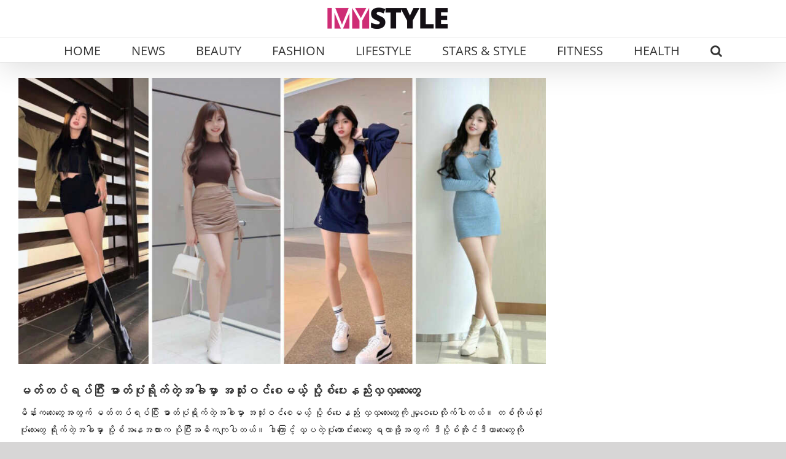

--- FILE ---
content_type: text/html; charset=UTF-8
request_url: https://mystylemyanmar.com/beautiful-pose-ideas-for-when-youre-taking-a-stand-up-photo/
body_size: 25340
content:
<!DOCTYPE html>
<html class="avada-html-layout-wide avada-html-header-position-top avada-is-100-percent-template" lang="en-US" prefix="og: http://ogp.me/ns# fb: http://ogp.me/ns/fb#">
<head>
	<meta http-equiv="X-UA-Compatible" content="IE=edge" />
	<meta http-equiv="Content-Type" content="text/html; charset=utf-8"/>
	<meta name="viewport" content="width=device-width, initial-scale=1" />
	<style>
#wpadminbar #wp-admin-bar-wccp_free_top_button .ab-icon:before {
	content: "\f160";
	color: #02CA02;
	top: 3px;
}
#wpadminbar #wp-admin-bar-wccp_free_top_button .ab-icon {
	transform: rotate(45deg);
}
</style>
<meta name='robots' content='index, follow, max-image-preview:large, max-snippet:-1, max-video-preview:-1' />

	<!-- This site is optimized with the Yoast SEO plugin v26.7 - https://yoast.com/wordpress/plugins/seo/ -->
	<title>မတ်တပ်ရပ်ပြီး ဓာတ်ပုံရိုက်တဲ့အခါမှာ အသုံးဝင်စေမယ့် ပို့စ်ပေးနည်းလှလှလေးတွေ</title>
	<meta name="description" content="မိန်းကလေးတွေအတွက် မတ်တပ်ရပ်ပြီး ဓာတ်ပုံရိုက်တဲ့အခါမှာ အသုံးဝင်စေမယ့် ပို့စ်ပေးနည်း လှလှလေးတွေကို မျှဝေပေးလိုက်ပါတယ်။ တစ်ကိုယ်လုံးပုံလေးတွေ" />
	<link rel="canonical" href="https://mystylemyanmar.com/beautiful-pose-ideas-for-when-youre-taking-a-stand-up-photo/" />
	<meta name="twitter:label1" content="Written by" />
	<meta name="twitter:data1" content="Mystyle Myanmar" />
	<meta name="twitter:label2" content="Est. reading time" />
	<meta name="twitter:data2" content="3 minutes" />
	<script type="application/ld+json" class="yoast-schema-graph">{"@context":"https://schema.org","@graph":[{"@type":"Article","@id":"https://mystylemyanmar.com/beautiful-pose-ideas-for-when-youre-taking-a-stand-up-photo/#article","isPartOf":{"@id":"https://mystylemyanmar.com/beautiful-pose-ideas-for-when-youre-taking-a-stand-up-photo/"},"author":{"name":"Mystyle Myanmar","@id":"https://mystylemyanmar.com/#/schema/person/07494c53af01ff7e40587b3869b3aaea"},"headline":"မတ်တပ်ရပ်ပြီး ဓာတ်ပုံရိုက်တဲ့အခါမှာ အသုံးဝင်စေမယ့် ပို့စ်ပေးနည်းလှလှလေးတွေ","datePublished":"2023-05-17T06:30:05+00:00","mainEntityOfPage":{"@id":"https://mystylemyanmar.com/beautiful-pose-ideas-for-when-youre-taking-a-stand-up-photo/"},"wordCount":4,"publisher":{"@id":"https://mystylemyanmar.com/#organization"},"image":{"@id":"https://mystylemyanmar.com/beautiful-pose-ideas-for-when-youre-taking-a-stand-up-photo/#primaryimage"},"thumbnailUrl":"https://mystylemyanmar.com/wp-content/uploads/2023/05/346108020_3494709820801029_8679734029806808526_n.jpg","articleSection":["Photography","စတိုင်လ်အကြောင်း အကြံပေး – Style Advisor"],"inLanguage":"en-US"},{"@type":"WebPage","@id":"https://mystylemyanmar.com/beautiful-pose-ideas-for-when-youre-taking-a-stand-up-photo/","url":"https://mystylemyanmar.com/beautiful-pose-ideas-for-when-youre-taking-a-stand-up-photo/","name":"မတ်တပ်ရပ်ပြီး ဓာတ်ပုံရိုက်တဲ့အခါမှာ အသုံးဝင်စေမယ့် ပို့စ်ပေးနည်းလှလှလေးတွေ","isPartOf":{"@id":"https://mystylemyanmar.com/#website"},"primaryImageOfPage":{"@id":"https://mystylemyanmar.com/beautiful-pose-ideas-for-when-youre-taking-a-stand-up-photo/#primaryimage"},"image":{"@id":"https://mystylemyanmar.com/beautiful-pose-ideas-for-when-youre-taking-a-stand-up-photo/#primaryimage"},"thumbnailUrl":"https://mystylemyanmar.com/wp-content/uploads/2023/05/346108020_3494709820801029_8679734029806808526_n.jpg","datePublished":"2023-05-17T06:30:05+00:00","description":"မိန်းကလေးတွေအတွက် မတ်တပ်ရပ်ပြီး ဓာတ်ပုံရိုက်တဲ့အခါမှာ အသုံးဝင်စေမယ့် ပို့စ်ပေးနည်း လှလှလေးတွေကို မျှဝေပေးလိုက်ပါတယ်။ တစ်ကိုယ်လုံးပုံလေးတွေ","breadcrumb":{"@id":"https://mystylemyanmar.com/beautiful-pose-ideas-for-when-youre-taking-a-stand-up-photo/#breadcrumb"},"inLanguage":"en-US","potentialAction":[{"@type":"ReadAction","target":["https://mystylemyanmar.com/beautiful-pose-ideas-for-when-youre-taking-a-stand-up-photo/"]}]},{"@type":"ImageObject","inLanguage":"en-US","@id":"https://mystylemyanmar.com/beautiful-pose-ideas-for-when-youre-taking-a-stand-up-photo/#primaryimage","url":"https://mystylemyanmar.com/wp-content/uploads/2023/05/346108020_3494709820801029_8679734029806808526_n.jpg","contentUrl":"https://mystylemyanmar.com/wp-content/uploads/2023/05/346108020_3494709820801029_8679734029806808526_n.jpg","width":1024,"height":555},{"@type":"BreadcrumbList","@id":"https://mystylemyanmar.com/beautiful-pose-ideas-for-when-youre-taking-a-stand-up-photo/#breadcrumb","itemListElement":[{"@type":"ListItem","position":1,"name":"Home","item":"https://mystylemyanmar.com/"},{"@type":"ListItem","position":2,"name":"မတ်တပ်ရပ်ပြီး ဓာတ်ပုံရိုက်တဲ့အခါမှာ အသုံးဝင်စေမယ့် ပို့စ်ပေးနည်းလှလှလေးတွေ"}]},{"@type":"WebSite","@id":"https://mystylemyanmar.com/#website","url":"https://mystylemyanmar.com/","name":"MyStyle Myanmar","description":"ဖက်ရှင်၊ အလှအပ၊ ကျန်းမာရေးနဲ့ လူနေမှုပုံစံတွေအကြောင်း အစုံအလင်ဖတ်ရှုနိုင်မှာ MyStyle Myanmar","publisher":{"@id":"https://mystylemyanmar.com/#organization"},"potentialAction":[{"@type":"SearchAction","target":{"@type":"EntryPoint","urlTemplate":"https://mystylemyanmar.com/?s={search_term_string}"},"query-input":{"@type":"PropertyValueSpecification","valueRequired":true,"valueName":"search_term_string"}}],"inLanguage":"en-US"},{"@type":"Organization","@id":"https://mystylemyanmar.com/#organization","name":"MYSTYLE MYANMAR","url":"https://mystylemyanmar.com/","logo":{"@type":"ImageObject","inLanguage":"en-US","@id":"https://mystylemyanmar.com/#/schema/logo/image/","url":"https://mystylemyanmar.com/wp-content/uploads/2022/02/MyStyle.png","contentUrl":"https://mystylemyanmar.com/wp-content/uploads/2022/02/MyStyle.png","width":1080,"height":1080,"caption":"MYSTYLE MYANMAR"},"image":{"@id":"https://mystylemyanmar.com/#/schema/logo/image/"},"sameAs":["http://www.facebook.com/MyStyleMyanmar"]},{"@type":"Person","@id":"https://mystylemyanmar.com/#/schema/person/07494c53af01ff7e40587b3869b3aaea","name":"Mystyle Myanmar","image":{"@type":"ImageObject","inLanguage":"en-US","@id":"https://mystylemyanmar.com/#/schema/person/image/","url":"https://secure.gravatar.com/avatar/79ffbe2ecb74d35d206e493bdbbfea74b86e13bad4e0f4eab9b63c7951662fbe?s=96&d=mm&r=g","contentUrl":"https://secure.gravatar.com/avatar/79ffbe2ecb74d35d206e493bdbbfea74b86e13bad4e0f4eab9b63c7951662fbe?s=96&d=mm&r=g","caption":"Mystyle Myanmar"},"url":"https://mystylemyanmar.com/author/sandy/"}]}</script>
	<!-- / Yoast SEO plugin. -->


<link rel="alternate" type="application/rss+xml" title="MyStyle Myanmar &raquo; Feed" href="https://mystylemyanmar.com/feed/" />
<link rel="alternate" type="application/rss+xml" title="MyStyle Myanmar &raquo; Comments Feed" href="https://mystylemyanmar.com/comments/feed/" />
								<link rel="icon" href="https://mystylemyanmar.com/wp-content/uploads/2025/10/favicon.png" type="image/png" />
		
					<!-- Apple Touch Icon -->
						<link rel="apple-touch-icon" sizes="180x180" href="https://mystylemyanmar.com/wp-content/uploads/2025/10/favicon.png" type="image/png">
		
					<!-- Android Icon -->
						<link rel="icon" sizes="192x192" href="https://mystylemyanmar.com/wp-content/uploads/2025/10/favicon.png" type="image/png">
		
					<!-- MS Edge Icon -->
						<meta name="msapplication-TileImage" content="https://mystylemyanmar.com/wp-content/uploads/2025/10/favicon.png" type="image/png">
				<link rel="alternate" title="oEmbed (JSON)" type="application/json+oembed" href="https://mystylemyanmar.com/wp-json/oembed/1.0/embed?url=https%3A%2F%2Fmystylemyanmar.com%2Fbeautiful-pose-ideas-for-when-youre-taking-a-stand-up-photo%2F" />
<link rel="alternate" title="oEmbed (XML)" type="text/xml+oembed" href="https://mystylemyanmar.com/wp-json/oembed/1.0/embed?url=https%3A%2F%2Fmystylemyanmar.com%2Fbeautiful-pose-ideas-for-when-youre-taking-a-stand-up-photo%2F&#038;format=xml" />
					<meta name="description" content="မိန်းကလေးတွေအတွက် မတ်တပ်ရပ်ပြီး ဓာတ်ပုံရိုက်တဲ့အခါမှာ အသုံးဝင်စေမယ့် ပို့စ်ပေးနည်း လှလှလေးတွေကို မျှဝေပေးလိုက်ပါတယ်။ တစ်ကိုယ်လုံးပုံလေးတွေ ရိုက်တဲ့အခါမှာ ပို့စ်အနေအထားက ပိုပြီးအဓိကကျပါတယ်။ ဒါကြောင့် လှပတဲ့ပုံကောင်းလေးတွေ ရလာဖို့အတွက် ဒီပို့စ်အိုင်ဒီယာလေးတွေကို အသုံးချကြည့်လိုက်နော်။

Cute Type ဖြစ်တဲ့ ဂါဝန်လေးတွေ၊ စကပ်အတိုလေးတွေ ဝတ်ထားတဲ့အခါမှာတော့ ဒီလိုလေး ပို့စ်ပေးကြည့်ပါ။ ချစ်ဖို့ကောင်းပါတယ်။



အထာကျကျလေး ဝတ်ထားတဲ့အခါမှာတော့ ဒီလိုလေးပို့စ်ပေးရိုက်ကြည့်ပါ။ အရပ်လည်းပိုရှည်သလို ဖြစ်သွားပြီး အထာကျကျနဲ့ မိုက်ပါတယ်။



ဓာတ်ပုံရိုက်ရင် လက်နှစ်ဖက်ဘယ်နားထားရမှန်း မသိဘူးဆိုတဲ့သူတွေက ဒီပုံလေးအတိုင်း ပို့စ်ပေးရိုက်ကြည့်ပါ။ လူငယ်ဆန်ပြီး ချစ်ဖို့ကောင်းသလို လှလည်းလှပါတယ်။"/>
				
		<meta property="og:locale" content="en_US"/>
		<meta property="og:type" content="article"/>
		<meta property="og:site_name" content="MyStyle Myanmar"/>
		<meta property="og:title" content="မတ်တပ်ရပ်ပြီး ဓာတ်ပုံရိုက်တဲ့အခါမှာ အသုံးဝင်စေမယ့် ပို့စ်ပေးနည်းလှလှလေးတွေ"/>
				<meta property="og:description" content="မိန်းကလေးတွေအတွက် မတ်တပ်ရပ်ပြီး ဓာတ်ပုံရိုက်တဲ့အခါမှာ အသုံးဝင်စေမယ့် ပို့စ်ပေးနည်း လှလှလေးတွေကို မျှဝေပေးလိုက်ပါတယ်။ တစ်ကိုယ်လုံးပုံလေးတွေ ရိုက်တဲ့အခါမှာ ပို့စ်အနေအထားက ပိုပြီးအဓိကကျပါတယ်။ ဒါကြောင့် လှပတဲ့ပုံကောင်းလေးတွေ ရလာဖို့အတွက် ဒီပို့စ်အိုင်ဒီယာလေးတွေကို အသုံးချကြည့်လိုက်နော်။

Cute Type ဖြစ်တဲ့ ဂါဝန်လေးတွေ၊ စကပ်အတိုလေးတွေ ဝတ်ထားတဲ့အခါမှာတော့ ဒီလိုလေး ပို့စ်ပေးကြည့်ပါ။ ချစ်ဖို့ကောင်းပါတယ်။



အထာကျကျလေး ဝတ်ထားတဲ့အခါမှာတော့ ဒီလိုလေးပို့စ်ပေးရိုက်ကြည့်ပါ။ အရပ်လည်းပိုရှည်သလို ဖြစ်သွားပြီး အထာကျကျနဲ့ မိုက်ပါတယ်။



ဓာတ်ပုံရိုက်ရင် လက်နှစ်ဖက်ဘယ်နားထားရမှန်း မသိဘူးဆိုတဲ့သူတွေက ဒီပုံလေးအတိုင်း ပို့စ်ပေးရိုက်ကြည့်ပါ။ လူငယ်ဆန်ပြီး ချစ်ဖို့ကောင်းသလို လှလည်းလှပါတယ်။"/>
				<meta property="og:url" content="https://mystylemyanmar.com/beautiful-pose-ideas-for-when-youre-taking-a-stand-up-photo/"/>
										<meta property="article:published_time" content="2023-05-17T06:30:05+06:30"/>
							<meta property="article:modified_time" content="2023-05-16T10:46:05+06:30"/>
								<meta name="author" content="Mystyle Myanmar"/>
								<meta property="og:image" content="https://mystylemyanmar.com/wp-content/uploads/2023/05/346108020_3494709820801029_8679734029806808526_n.jpg"/>
		<meta property="og:image:width" content="1024"/>
		<meta property="og:image:height" content="555"/>
		<meta property="og:image:type" content="image/jpeg"/>
				<!-- mystylemyanmar.com is managing ads with Advanced Ads 2.0.16 – https://wpadvancedads.com/ --><script id="mysty-ready" type="a6169d58cbafdddd75b3cbfc-text/javascript">
			window.advanced_ads_ready=function(e,a){a=a||"complete";var d=function(e){return"interactive"===a?"loading"!==e:"complete"===e};d(document.readyState)?e():document.addEventListener("readystatechange",(function(a){d(a.target.readyState)&&e()}),{once:"interactive"===a})},window.advanced_ads_ready_queue=window.advanced_ads_ready_queue||[];		</script>
		<style id='wp-img-auto-sizes-contain-inline-css' type='text/css'>
img:is([sizes=auto i],[sizes^="auto," i]){contain-intrinsic-size:3000px 1500px}
/*# sourceURL=wp-img-auto-sizes-contain-inline-css */
</style>

<style id='wp-emoji-styles-inline-css' type='text/css'>

	img.wp-smiley, img.emoji {
		display: inline !important;
		border: none !important;
		box-shadow: none !important;
		height: 1em !important;
		width: 1em !important;
		margin: 0 0.07em !important;
		vertical-align: -0.1em !important;
		background: none !important;
		padding: 0 !important;
	}
/*# sourceURL=wp-emoji-styles-inline-css */
</style>
<link rel='stylesheet' id='child-style-css' href='https://mystylemyanmar.com/wp-content/themes/Avada-Child-Theme/style.css?ver=6.9' type='text/css' media='all' />
<link rel='stylesheet' id='slick-css-css' href='https://mystylemyanmar.com/wp-content/themes/Avada-Child-Theme/css/slick.css?ver=6.9' type='text/css' media='all' />
<link rel='stylesheet' id='slick-theme-css-css' href='https://mystylemyanmar.com/wp-content/themes/Avada-Child-Theme/css/slick-theme.css?ver=6.9' type='text/css' media='all' />
<link rel='stylesheet' id='fusion-dynamic-css-css' href='https://mystylemyanmar.com/wp-content/uploads/fusion-styles/eec831d2ae244c5c68377b2d8c76a0da.min.css?ver=3.14.2' type='text/css' media='all' />
<link rel='stylesheet' id='avada-fullwidth-md-css' href='https://mystylemyanmar.com/wp-content/plugins/fusion-builder/assets/css/media/fullwidth-md.min.css?ver=3.14.2' type='text/css' media='only screen and (max-width: 1024px)' />
<link rel='stylesheet' id='avada-fullwidth-sm-css' href='https://mystylemyanmar.com/wp-content/plugins/fusion-builder/assets/css/media/fullwidth-sm.min.css?ver=3.14.2' type='text/css' media='only screen and (max-width: 640px)' />
<link rel='stylesheet' id='awb-text-path-md-css' href='https://mystylemyanmar.com/wp-content/plugins/fusion-builder/assets/css/media/awb-text-path-md.min.css?ver=7.14.2' type='text/css' media='only screen and (max-width: 1024px)' />
<link rel='stylesheet' id='awb-text-path-sm-css' href='https://mystylemyanmar.com/wp-content/plugins/fusion-builder/assets/css/media/awb-text-path-sm.min.css?ver=7.14.2' type='text/css' media='only screen and (max-width: 640px)' />
<link rel='stylesheet' id='avada-icon-md-css' href='https://mystylemyanmar.com/wp-content/plugins/fusion-builder/assets/css/media/icon-md.min.css?ver=3.14.2' type='text/css' media='only screen and (max-width: 1024px)' />
<link rel='stylesheet' id='avada-icon-sm-css' href='https://mystylemyanmar.com/wp-content/plugins/fusion-builder/assets/css/media/icon-sm.min.css?ver=3.14.2' type='text/css' media='only screen and (max-width: 640px)' />
<link rel='stylesheet' id='avada-grid-md-css' href='https://mystylemyanmar.com/wp-content/plugins/fusion-builder/assets/css/media/grid-md.min.css?ver=7.14.2' type='text/css' media='only screen and (max-width: 1024px)' />
<link rel='stylesheet' id='avada-grid-sm-css' href='https://mystylemyanmar.com/wp-content/plugins/fusion-builder/assets/css/media/grid-sm.min.css?ver=7.14.2' type='text/css' media='only screen and (max-width: 640px)' />
<link rel='stylesheet' id='avada-image-md-css' href='https://mystylemyanmar.com/wp-content/plugins/fusion-builder/assets/css/media/image-md.min.css?ver=7.14.2' type='text/css' media='only screen and (max-width: 1024px)' />
<link rel='stylesheet' id='avada-image-sm-css' href='https://mystylemyanmar.com/wp-content/plugins/fusion-builder/assets/css/media/image-sm.min.css?ver=7.14.2' type='text/css' media='only screen and (max-width: 640px)' />
<link rel='stylesheet' id='avada-person-md-css' href='https://mystylemyanmar.com/wp-content/plugins/fusion-builder/assets/css/media/person-md.min.css?ver=7.14.2' type='text/css' media='only screen and (max-width: 1024px)' />
<link rel='stylesheet' id='avada-person-sm-css' href='https://mystylemyanmar.com/wp-content/plugins/fusion-builder/assets/css/media/person-sm.min.css?ver=7.14.2' type='text/css' media='only screen and (max-width: 640px)' />
<link rel='stylesheet' id='avada-section-separator-md-css' href='https://mystylemyanmar.com/wp-content/plugins/fusion-builder/assets/css/media/section-separator-md.min.css?ver=3.14.2' type='text/css' media='only screen and (max-width: 1024px)' />
<link rel='stylesheet' id='avada-section-separator-sm-css' href='https://mystylemyanmar.com/wp-content/plugins/fusion-builder/assets/css/media/section-separator-sm.min.css?ver=3.14.2' type='text/css' media='only screen and (max-width: 640px)' />
<link rel='stylesheet' id='avada-social-sharing-md-css' href='https://mystylemyanmar.com/wp-content/plugins/fusion-builder/assets/css/media/social-sharing-md.min.css?ver=7.14.2' type='text/css' media='only screen and (max-width: 1024px)' />
<link rel='stylesheet' id='avada-social-sharing-sm-css' href='https://mystylemyanmar.com/wp-content/plugins/fusion-builder/assets/css/media/social-sharing-sm.min.css?ver=7.14.2' type='text/css' media='only screen and (max-width: 640px)' />
<link rel='stylesheet' id='avada-social-links-md-css' href='https://mystylemyanmar.com/wp-content/plugins/fusion-builder/assets/css/media/social-links-md.min.css?ver=7.14.2' type='text/css' media='only screen and (max-width: 1024px)' />
<link rel='stylesheet' id='avada-social-links-sm-css' href='https://mystylemyanmar.com/wp-content/plugins/fusion-builder/assets/css/media/social-links-sm.min.css?ver=7.14.2' type='text/css' media='only screen and (max-width: 640px)' />
<link rel='stylesheet' id='avada-tabs-lg-min-css' href='https://mystylemyanmar.com/wp-content/plugins/fusion-builder/assets/css/media/tabs-lg-min.min.css?ver=7.14.2' type='text/css' media='only screen and (min-width: 640px)' />
<link rel='stylesheet' id='avada-tabs-lg-max-css' href='https://mystylemyanmar.com/wp-content/plugins/fusion-builder/assets/css/media/tabs-lg-max.min.css?ver=7.14.2' type='text/css' media='only screen and (max-width: 640px)' />
<link rel='stylesheet' id='avada-tabs-md-css' href='https://mystylemyanmar.com/wp-content/plugins/fusion-builder/assets/css/media/tabs-md.min.css?ver=7.14.2' type='text/css' media='only screen and (max-width: 1024px)' />
<link rel='stylesheet' id='avada-tabs-sm-css' href='https://mystylemyanmar.com/wp-content/plugins/fusion-builder/assets/css/media/tabs-sm.min.css?ver=7.14.2' type='text/css' media='only screen and (max-width: 640px)' />
<link rel='stylesheet' id='awb-text-md-css' href='https://mystylemyanmar.com/wp-content/plugins/fusion-builder/assets/css/media/text-md.min.css?ver=3.14.2' type='text/css' media='only screen and (max-width: 1024px)' />
<link rel='stylesheet' id='awb-text-sm-css' href='https://mystylemyanmar.com/wp-content/plugins/fusion-builder/assets/css/media/text-sm.min.css?ver=3.14.2' type='text/css' media='only screen and (max-width: 640px)' />
<link rel='stylesheet' id='awb-title-md-css' href='https://mystylemyanmar.com/wp-content/plugins/fusion-builder/assets/css/media/title-md.min.css?ver=3.14.2' type='text/css' media='only screen and (max-width: 1024px)' />
<link rel='stylesheet' id='awb-title-sm-css' href='https://mystylemyanmar.com/wp-content/plugins/fusion-builder/assets/css/media/title-sm.min.css?ver=3.14.2' type='text/css' media='only screen and (max-width: 640px)' />
<link rel='stylesheet' id='awb-post-card-image-sm-css' href='https://mystylemyanmar.com/wp-content/plugins/fusion-builder/assets/css/media/post-card-image-sm.min.css?ver=3.14.2' type='text/css' media='only screen and (max-width: 640px)' />
<link rel='stylesheet' id='avada-swiper-md-css' href='https://mystylemyanmar.com/wp-content/plugins/fusion-builder/assets/css/media/swiper-md.min.css?ver=7.14.2' type='text/css' media='only screen and (max-width: 1024px)' />
<link rel='stylesheet' id='avada-swiper-sm-css' href='https://mystylemyanmar.com/wp-content/plugins/fusion-builder/assets/css/media/swiper-sm.min.css?ver=7.14.2' type='text/css' media='only screen and (max-width: 640px)' />
<link rel='stylesheet' id='avada-post-cards-md-css' href='https://mystylemyanmar.com/wp-content/plugins/fusion-builder/assets/css/media/post-cards-md.min.css?ver=7.14.2' type='text/css' media='only screen and (max-width: 1024px)' />
<link rel='stylesheet' id='avada-post-cards-sm-css' href='https://mystylemyanmar.com/wp-content/plugins/fusion-builder/assets/css/media/post-cards-sm.min.css?ver=7.14.2' type='text/css' media='only screen and (max-width: 640px)' />
<link rel='stylesheet' id='avada-facebook-page-md-css' href='https://mystylemyanmar.com/wp-content/plugins/fusion-builder/assets/css/media/facebook-page-md.min.css?ver=7.14.2' type='text/css' media='only screen and (max-width: 1024px)' />
<link rel='stylesheet' id='avada-facebook-page-sm-css' href='https://mystylemyanmar.com/wp-content/plugins/fusion-builder/assets/css/media/facebook-page-sm.min.css?ver=7.14.2' type='text/css' media='only screen and (max-width: 640px)' />
<link rel='stylesheet' id='avada-twitter-timeline-md-css' href='https://mystylemyanmar.com/wp-content/plugins/fusion-builder/assets/css/media/twitter-timeline-md.min.css?ver=7.14.2' type='text/css' media='only screen and (max-width: 1024px)' />
<link rel='stylesheet' id='avada-twitter-timeline-sm-css' href='https://mystylemyanmar.com/wp-content/plugins/fusion-builder/assets/css/media/twitter-timeline-sm.min.css?ver=7.14.2' type='text/css' media='only screen and (max-width: 640px)' />
<link rel='stylesheet' id='avada-flickr-md-css' href='https://mystylemyanmar.com/wp-content/plugins/fusion-builder/assets/css/media/flickr-md.min.css?ver=7.14.2' type='text/css' media='only screen and (max-width: 1024px)' />
<link rel='stylesheet' id='avada-flickr-sm-css' href='https://mystylemyanmar.com/wp-content/plugins/fusion-builder/assets/css/media/flickr-sm.min.css?ver=7.14.2' type='text/css' media='only screen and (max-width: 640px)' />
<link rel='stylesheet' id='avada-tagcloud-md-css' href='https://mystylemyanmar.com/wp-content/plugins/fusion-builder/assets/css/media/tagcloud-md.min.css?ver=7.14.2' type='text/css' media='only screen and (max-width: 1024px)' />
<link rel='stylesheet' id='avada-tagcloud-sm-css' href='https://mystylemyanmar.com/wp-content/plugins/fusion-builder/assets/css/media/tagcloud-sm.min.css?ver=7.14.2' type='text/css' media='only screen and (max-width: 640px)' />
<link rel='stylesheet' id='avada-instagram-md-css' href='https://mystylemyanmar.com/wp-content/plugins/fusion-builder/assets/css/media/instagram-md.min.css?ver=7.14.2' type='text/css' media='only screen and (max-width: 1024px)' />
<link rel='stylesheet' id='avada-instagram-sm-css' href='https://mystylemyanmar.com/wp-content/plugins/fusion-builder/assets/css/media/instagram-sm.min.css?ver=7.14.2' type='text/css' media='only screen and (max-width: 640px)' />
<link rel='stylesheet' id='awb-meta-md-css' href='https://mystylemyanmar.com/wp-content/plugins/fusion-builder/assets/css/media/meta-md.min.css?ver=7.14.2' type='text/css' media='only screen and (max-width: 1024px)' />
<link rel='stylesheet' id='awb-meta-sm-css' href='https://mystylemyanmar.com/wp-content/plugins/fusion-builder/assets/css/media/meta-sm.min.css?ver=7.14.2' type='text/css' media='only screen and (max-width: 640px)' />
<link rel='stylesheet' id='awb-layout-colums-md-css' href='https://mystylemyanmar.com/wp-content/plugins/fusion-builder/assets/css/media/layout-columns-md.min.css?ver=3.14.2' type='text/css' media='only screen and (max-width: 1024px)' />
<link rel='stylesheet' id='awb-layout-colums-sm-css' href='https://mystylemyanmar.com/wp-content/plugins/fusion-builder/assets/css/media/layout-columns-sm.min.css?ver=3.14.2' type='text/css' media='only screen and (max-width: 640px)' />
<link rel='stylesheet' id='avada-max-1c-css' href='https://mystylemyanmar.com/wp-content/themes/Avada/assets/css/media/max-1c.min.css?ver=7.14.2' type='text/css' media='only screen and (max-width: 644px)' />
<link rel='stylesheet' id='avada-max-2c-css' href='https://mystylemyanmar.com/wp-content/themes/Avada/assets/css/media/max-2c.min.css?ver=7.14.2' type='text/css' media='only screen and (max-width: 735px)' />
<link rel='stylesheet' id='avada-min-2c-max-3c-css' href='https://mystylemyanmar.com/wp-content/themes/Avada/assets/css/media/min-2c-max-3c.min.css?ver=7.14.2' type='text/css' media='only screen and (min-width: 735px) and (max-width: 826px)' />
<link rel='stylesheet' id='avada-min-3c-max-4c-css' href='https://mystylemyanmar.com/wp-content/themes/Avada/assets/css/media/min-3c-max-4c.min.css?ver=7.14.2' type='text/css' media='only screen and (min-width: 826px) and (max-width: 917px)' />
<link rel='stylesheet' id='avada-min-4c-max-5c-css' href='https://mystylemyanmar.com/wp-content/themes/Avada/assets/css/media/min-4c-max-5c.min.css?ver=7.14.2' type='text/css' media='only screen and (min-width: 917px) and (max-width: 1008px)' />
<link rel='stylesheet' id='avada-min-5c-max-6c-css' href='https://mystylemyanmar.com/wp-content/themes/Avada/assets/css/media/min-5c-max-6c.min.css?ver=7.14.2' type='text/css' media='only screen and (min-width: 1008px) and (max-width: 1099px)' />
<link rel='stylesheet' id='avada-min-shbp-css' href='https://mystylemyanmar.com/wp-content/themes/Avada/assets/css/media/min-shbp.min.css?ver=7.14.2' type='text/css' media='only screen and (min-width: 1251px)' />
<link rel='stylesheet' id='avada-min-shbp-header-legacy-css' href='https://mystylemyanmar.com/wp-content/themes/Avada/assets/css/media/min-shbp-header-legacy.min.css?ver=7.14.2' type='text/css' media='only screen and (min-width: 1251px)' />
<link rel='stylesheet' id='avada-max-shbp-css' href='https://mystylemyanmar.com/wp-content/themes/Avada/assets/css/media/max-shbp.min.css?ver=7.14.2' type='text/css' media='only screen and (max-width: 1250px)' />
<link rel='stylesheet' id='avada-max-shbp-header-legacy-css' href='https://mystylemyanmar.com/wp-content/themes/Avada/assets/css/media/max-shbp-header-legacy.min.css?ver=7.14.2' type='text/css' media='only screen and (max-width: 1250px)' />
<link rel='stylesheet' id='avada-max-sh-shbp-css' href='https://mystylemyanmar.com/wp-content/themes/Avada/assets/css/media/max-sh-shbp.min.css?ver=7.14.2' type='text/css' media='only screen and (max-width: 1250px)' />
<link rel='stylesheet' id='avada-max-sh-shbp-header-legacy-css' href='https://mystylemyanmar.com/wp-content/themes/Avada/assets/css/media/max-sh-shbp-header-legacy.min.css?ver=7.14.2' type='text/css' media='only screen and (max-width: 1250px)' />
<link rel='stylesheet' id='avada-min-768-max-1024-p-css' href='https://mystylemyanmar.com/wp-content/themes/Avada/assets/css/media/min-768-max-1024-p.min.css?ver=7.14.2' type='text/css' media='only screen and (min-device-width: 768px) and (max-device-width: 1024px) and (orientation: portrait)' />
<link rel='stylesheet' id='avada-min-768-max-1024-p-header-legacy-css' href='https://mystylemyanmar.com/wp-content/themes/Avada/assets/css/media/min-768-max-1024-p-header-legacy.min.css?ver=7.14.2' type='text/css' media='only screen and (min-device-width: 768px) and (max-device-width: 1024px) and (orientation: portrait)' />
<link rel='stylesheet' id='avada-min-768-max-1024-l-css' href='https://mystylemyanmar.com/wp-content/themes/Avada/assets/css/media/min-768-max-1024-l.min.css?ver=7.14.2' type='text/css' media='only screen and (min-device-width: 768px) and (max-device-width: 1024px) and (orientation: landscape)' />
<link rel='stylesheet' id='avada-min-768-max-1024-l-header-legacy-css' href='https://mystylemyanmar.com/wp-content/themes/Avada/assets/css/media/min-768-max-1024-l-header-legacy.min.css?ver=7.14.2' type='text/css' media='only screen and (min-device-width: 768px) and (max-device-width: 1024px) and (orientation: landscape)' />
<link rel='stylesheet' id='avada-max-sh-cbp-css' href='https://mystylemyanmar.com/wp-content/themes/Avada/assets/css/media/max-sh-cbp.min.css?ver=7.14.2' type='text/css' media='only screen and (max-width: 800px)' />
<link rel='stylesheet' id='avada-max-sh-sbp-css' href='https://mystylemyanmar.com/wp-content/themes/Avada/assets/css/media/max-sh-sbp.min.css?ver=7.14.2' type='text/css' media='only screen and (max-width: 800px)' />
<link rel='stylesheet' id='avada-max-sh-640-css' href='https://mystylemyanmar.com/wp-content/themes/Avada/assets/css/media/max-sh-640.min.css?ver=7.14.2' type='text/css' media='only screen and (max-width: 640px)' />
<link rel='stylesheet' id='avada-max-shbp-18-css' href='https://mystylemyanmar.com/wp-content/themes/Avada/assets/css/media/max-shbp-18.min.css?ver=7.14.2' type='text/css' media='only screen and (max-width: 1232px)' />
<link rel='stylesheet' id='avada-max-shbp-32-css' href='https://mystylemyanmar.com/wp-content/themes/Avada/assets/css/media/max-shbp-32.min.css?ver=7.14.2' type='text/css' media='only screen and (max-width: 1218px)' />
<link rel='stylesheet' id='avada-min-sh-cbp-css' href='https://mystylemyanmar.com/wp-content/themes/Avada/assets/css/media/min-sh-cbp.min.css?ver=7.14.2' type='text/css' media='only screen and (min-width: 800px)' />
<link rel='stylesheet' id='avada-max-640-css' href='https://mystylemyanmar.com/wp-content/themes/Avada/assets/css/media/max-640.min.css?ver=7.14.2' type='text/css' media='only screen and (max-device-width: 640px)' />
<link rel='stylesheet' id='avada-max-main-css' href='https://mystylemyanmar.com/wp-content/themes/Avada/assets/css/media/max-main.min.css?ver=7.14.2' type='text/css' media='only screen and (max-width: 1099px)' />
<link rel='stylesheet' id='avada-max-cbp-css' href='https://mystylemyanmar.com/wp-content/themes/Avada/assets/css/media/max-cbp.min.css?ver=7.14.2' type='text/css' media='only screen and (max-width: 800px)' />
<link rel='stylesheet' id='avada-max-sh-cbp-eslider-css' href='https://mystylemyanmar.com/wp-content/themes/Avada/assets/css/media/max-sh-cbp-eslider.min.css?ver=7.14.2' type='text/css' media='only screen and (max-width: 800px)' />
<link rel='stylesheet' id='avada-max-sh-cbp-social-sharing-css' href='https://mystylemyanmar.com/wp-content/themes/Avada/assets/css/media/max-sh-cbp-social-sharing.min.css?ver=7.14.2' type='text/css' media='only screen and (max-width: 800px)' />
<link rel='stylesheet' id='fb-max-sh-cbp-css' href='https://mystylemyanmar.com/wp-content/plugins/fusion-builder/assets/css/media/max-sh-cbp.min.css?ver=3.14.2' type='text/css' media='only screen and (max-width: 800px)' />
<link rel='stylesheet' id='fb-min-768-max-1024-p-css' href='https://mystylemyanmar.com/wp-content/plugins/fusion-builder/assets/css/media/min-768-max-1024-p.min.css?ver=3.14.2' type='text/css' media='only screen and (min-device-width: 768px) and (max-device-width: 1024px) and (orientation: portrait)' />
<link rel='stylesheet' id='fb-max-640-css' href='https://mystylemyanmar.com/wp-content/plugins/fusion-builder/assets/css/media/max-640.min.css?ver=3.14.2' type='text/css' media='only screen and (max-device-width: 640px)' />
<link rel='stylesheet' id='fb-max-1c-css' href='https://mystylemyanmar.com/wp-content/plugins/fusion-builder/assets/css/media/max-1c.css?ver=3.14.2' type='text/css' media='only screen and (max-width: 644px)' />
<link rel='stylesheet' id='fb-max-2c-css' href='https://mystylemyanmar.com/wp-content/plugins/fusion-builder/assets/css/media/max-2c.css?ver=3.14.2' type='text/css' media='only screen and (max-width: 735px)' />
<link rel='stylesheet' id='fb-min-2c-max-3c-css' href='https://mystylemyanmar.com/wp-content/plugins/fusion-builder/assets/css/media/min-2c-max-3c.css?ver=3.14.2' type='text/css' media='only screen and (min-width: 735px) and (max-width: 826px)' />
<link rel='stylesheet' id='fb-min-3c-max-4c-css' href='https://mystylemyanmar.com/wp-content/plugins/fusion-builder/assets/css/media/min-3c-max-4c.css?ver=3.14.2' type='text/css' media='only screen and (min-width: 826px) and (max-width: 917px)' />
<link rel='stylesheet' id='fb-min-4c-max-5c-css' href='https://mystylemyanmar.com/wp-content/plugins/fusion-builder/assets/css/media/min-4c-max-5c.css?ver=3.14.2' type='text/css' media='only screen and (min-width: 917px) and (max-width: 1008px)' />
<link rel='stylesheet' id='fb-min-5c-max-6c-css' href='https://mystylemyanmar.com/wp-content/plugins/fusion-builder/assets/css/media/min-5c-max-6c.css?ver=3.14.2' type='text/css' media='only screen and (min-width: 1008px) and (max-width: 1099px)' />
<link rel='stylesheet' id='avada-off-canvas-md-css' href='https://mystylemyanmar.com/wp-content/plugins/fusion-builder/assets/css/media/off-canvas-md.min.css?ver=7.14.2' type='text/css' media='only screen and (max-width: 1024px)' />
<link rel='stylesheet' id='avada-off-canvas-sm-css' href='https://mystylemyanmar.com/wp-content/plugins/fusion-builder/assets/css/media/off-canvas-sm.min.css?ver=7.14.2' type='text/css' media='only screen and (max-width: 640px)' />
<script type="a6169d58cbafdddd75b3cbfc-text/javascript" src="https://mystylemyanmar.com/wp-includes/js/jquery/jquery.min.js?ver=3.7.1" id="jquery-core-js"></script>
<script type="a6169d58cbafdddd75b3cbfc-text/javascript" src="https://mystylemyanmar.com/wp-includes/js/jquery/jquery-migrate.min.js?ver=3.4.1" id="jquery-migrate-js"></script>
<script type="a6169d58cbafdddd75b3cbfc-text/javascript" id="advanced-ads-advanced-js-js-extra">
/* <![CDATA[ */
var advads_options = {"blog_id":"1","privacy":{"enabled":false,"state":"not_needed"}};
//# sourceURL=advanced-ads-advanced-js-js-extra
/* ]]> */
</script>
<script type="a6169d58cbafdddd75b3cbfc-text/javascript" src="https://mystylemyanmar.com/wp-content/plugins/advanced-ads/public/assets/js/advanced.min.js?ver=2.0.16" id="advanced-ads-advanced-js-js"></script>
<link rel="https://api.w.org/" href="https://mystylemyanmar.com/wp-json/" /><link rel="alternate" title="JSON" type="application/json" href="https://mystylemyanmar.com/wp-json/wp/v2/posts/271912" /><link rel="EditURI" type="application/rsd+xml" title="RSD" href="https://mystylemyanmar.com/xmlrpc.php?rsd" />
<meta name="generator" content="WordPress 6.9" />
<link rel='shortlink' href='https://mystylemyanmar.com/?p=271912' />
		<meta property="fb:pages" content="1768314166713892" />
					<meta property="ia:markup_url" content="https://mystylemyanmar.com/beautiful-pose-ideas-for-when-youre-taking-a-stand-up-photo/?ia_markup=1" />
			<script id="wpcp_disable_selection" type="a6169d58cbafdddd75b3cbfc-text/javascript">
var image_save_msg='You are not allowed to save images!';
	var no_menu_msg='Context Menu disabled!';
	var smessage = "Copyright &copy; 2018. MyStyle Myanmar";

function disableEnterKey(e)
{
	var elemtype = e.target.tagName;
	
	elemtype = elemtype.toUpperCase();
	
	if (elemtype == "TEXT" || elemtype == "TEXTAREA" || elemtype == "INPUT" || elemtype == "PASSWORD" || elemtype == "SELECT" || elemtype == "OPTION" || elemtype == "EMBED")
	{
		elemtype = 'TEXT';
	}
	
	if (e.ctrlKey){
     var key;
     if(window.event)
          key = window.event.keyCode;     //IE
     else
          key = e.which;     //firefox (97)
    //if (key != 17) alert(key);
     if (elemtype!= 'TEXT' && (key == 97 || key == 65 || key == 67 || key == 99 || key == 88 || key == 120 || key == 26 || key == 85  || key == 86 || key == 83 || key == 43 || key == 73))
     {
		if(wccp_free_iscontenteditable(e)) return true;
		show_wpcp_message('You are not allowed to copy content or view source');
		return false;
     }else
     	return true;
     }
}


/*For contenteditable tags*/
function wccp_free_iscontenteditable(e)
{
	var e = e || window.event; // also there is no e.target property in IE. instead IE uses window.event.srcElement
  	
	var target = e.target || e.srcElement;

	var elemtype = e.target.nodeName;
	
	elemtype = elemtype.toUpperCase();
	
	var iscontenteditable = "false";
		
	if(typeof target.getAttribute!="undefined" ) iscontenteditable = target.getAttribute("contenteditable"); // Return true or false as string
	
	var iscontenteditable2 = false;
	
	if(typeof target.isContentEditable!="undefined" ) iscontenteditable2 = target.isContentEditable; // Return true or false as boolean

	if(target.parentElement.isContentEditable) iscontenteditable2 = true;
	
	if (iscontenteditable == "true" || iscontenteditable2 == true)
	{
		if(typeof target.style!="undefined" ) target.style.cursor = "text";
		
		return true;
	}
}

////////////////////////////////////
function disable_copy(e)
{	
	var e = e || window.event; // also there is no e.target property in IE. instead IE uses window.event.srcElement
	
	var elemtype = e.target.tagName;
	
	elemtype = elemtype.toUpperCase();
	
	if (elemtype == "TEXT" || elemtype == "TEXTAREA" || elemtype == "INPUT" || elemtype == "PASSWORD" || elemtype == "SELECT" || elemtype == "OPTION" || elemtype == "EMBED")
	{
		elemtype = 'TEXT';
	}
	
	if(wccp_free_iscontenteditable(e)) return true;
	
	var isSafari = /Safari/.test(navigator.userAgent) && /Apple Computer/.test(navigator.vendor);
	
	var checker_IMG = '';
	if (elemtype == "IMG" && checker_IMG == 'checked' && e.detail >= 2) {show_wpcp_message(alertMsg_IMG);return false;}
	if (elemtype != "TEXT")
	{
		if (smessage !== "" && e.detail == 2)
			show_wpcp_message(smessage);
		
		if (isSafari)
			return true;
		else
			return false;
	}	
}

//////////////////////////////////////////
function disable_copy_ie()
{
	var e = e || window.event;
	var elemtype = window.event.srcElement.nodeName;
	elemtype = elemtype.toUpperCase();
	if(wccp_free_iscontenteditable(e)) return true;
	if (elemtype == "IMG") {show_wpcp_message(alertMsg_IMG);return false;}
	if (elemtype != "TEXT" && elemtype != "TEXTAREA" && elemtype != "INPUT" && elemtype != "PASSWORD" && elemtype != "SELECT" && elemtype != "OPTION" && elemtype != "EMBED")
	{
		return false;
	}
}	
function reEnable()
{
	return true;
}
document.onkeydown = disableEnterKey;
document.onselectstart = disable_copy_ie;
if(navigator.userAgent.indexOf('MSIE')==-1)
{
	document.onmousedown = disable_copy;
	document.onclick = reEnable;
}
function disableSelection(target)
{
    //For IE This code will work
    if (typeof target.onselectstart!="undefined")
    target.onselectstart = disable_copy_ie;
    
    //For Firefox This code will work
    else if (typeof target.style.MozUserSelect!="undefined")
    {target.style.MozUserSelect="none";}
    
    //All other  (ie: Opera) This code will work
    else
    target.onmousedown=function(){return false}
    target.style.cursor = "default";
}
//Calling the JS function directly just after body load
window.onload = function(){disableSelection(document.body);};

//////////////////special for safari Start////////////////
var onlongtouch;
var timer;
var touchduration = 1000; //length of time we want the user to touch before we do something

var elemtype = "";
function touchstart(e) {
	var e = e || window.event;
  // also there is no e.target property in IE.
  // instead IE uses window.event.srcElement
  	var target = e.target || e.srcElement;
	
	elemtype = window.event.srcElement.nodeName;
	
	elemtype = elemtype.toUpperCase();
	
	if(!wccp_pro_is_passive()) e.preventDefault();
	if (!timer) {
		timer = setTimeout(onlongtouch, touchduration);
	}
}

function touchend() {
    //stops short touches from firing the event
    if (timer) {
        clearTimeout(timer);
        timer = null;
    }
	onlongtouch();
}

onlongtouch = function(e) { //this will clear the current selection if anything selected
	
	if (elemtype != "TEXT" && elemtype != "TEXTAREA" && elemtype != "INPUT" && elemtype != "PASSWORD" && elemtype != "SELECT" && elemtype != "EMBED" && elemtype != "OPTION")	
	{
		if (window.getSelection) {
			if (window.getSelection().empty) {  // Chrome
			window.getSelection().empty();
			} else if (window.getSelection().removeAllRanges) {  // Firefox
			window.getSelection().removeAllRanges();
			}
		} else if (document.selection) {  // IE?
			document.selection.empty();
		}
		return false;
	}
};

document.addEventListener("DOMContentLoaded", function(event) { 
    window.addEventListener("touchstart", touchstart, false);
    window.addEventListener("touchend", touchend, false);
});

function wccp_pro_is_passive() {

  var cold = false,
  hike = function() {};

  try {
	  const object1 = {};
  var aid = Object.defineProperty(object1, 'passive', {
  get() {cold = true}
  });
  window.addEventListener('test', hike, aid);
  window.removeEventListener('test', hike, aid);
  } catch (e) {}

  return cold;
}
/*special for safari End*/
</script>
<script id="wpcp_disable_Right_Click" type="a6169d58cbafdddd75b3cbfc-text/javascript">
document.ondragstart = function() { return false;}
	function nocontext(e) {
	   return false;
	}
	document.oncontextmenu = nocontext;
</script>
<style type="text/css" id="css-fb-visibility">@media screen and (max-width: 640px){.fusion-no-small-visibility{display:none !important;}body .sm-text-align-center{text-align:center !important;}body .sm-text-align-left{text-align:left !important;}body .sm-text-align-right{text-align:right !important;}body .sm-text-align-justify{text-align:justify !important;}body .sm-flex-align-center{justify-content:center !important;}body .sm-flex-align-flex-start{justify-content:flex-start !important;}body .sm-flex-align-flex-end{justify-content:flex-end !important;}body .sm-mx-auto{margin-left:auto !important;margin-right:auto !important;}body .sm-ml-auto{margin-left:auto !important;}body .sm-mr-auto{margin-right:auto !important;}body .fusion-absolute-position-small{position:absolute;width:100%;}.awb-sticky.awb-sticky-small{ position: sticky; top: var(--awb-sticky-offset,0); }}@media screen and (min-width: 641px) and (max-width: 1024px){.fusion-no-medium-visibility{display:none !important;}body .md-text-align-center{text-align:center !important;}body .md-text-align-left{text-align:left !important;}body .md-text-align-right{text-align:right !important;}body .md-text-align-justify{text-align:justify !important;}body .md-flex-align-center{justify-content:center !important;}body .md-flex-align-flex-start{justify-content:flex-start !important;}body .md-flex-align-flex-end{justify-content:flex-end !important;}body .md-mx-auto{margin-left:auto !important;margin-right:auto !important;}body .md-ml-auto{margin-left:auto !important;}body .md-mr-auto{margin-right:auto !important;}body .fusion-absolute-position-medium{position:absolute;width:100%;}.awb-sticky.awb-sticky-medium{ position: sticky; top: var(--awb-sticky-offset,0); }}@media screen and (min-width: 1025px){.fusion-no-large-visibility{display:none !important;}body .lg-text-align-center{text-align:center !important;}body .lg-text-align-left{text-align:left !important;}body .lg-text-align-right{text-align:right !important;}body .lg-text-align-justify{text-align:justify !important;}body .lg-flex-align-center{justify-content:center !important;}body .lg-flex-align-flex-start{justify-content:flex-start !important;}body .lg-flex-align-flex-end{justify-content:flex-end !important;}body .lg-mx-auto{margin-left:auto !important;margin-right:auto !important;}body .lg-ml-auto{margin-left:auto !important;}body .lg-mr-auto{margin-right:auto !important;}body .fusion-absolute-position-large{position:absolute;width:100%;}.awb-sticky.awb-sticky-large{ position: sticky; top: var(--awb-sticky-offset,0); }}</style>		<script type="a6169d58cbafdddd75b3cbfc-text/javascript">
			var advadsCfpQueue = [];
			var advadsCfpAd = function( adID ) {
				if ( 'undefined' === typeof advadsProCfp ) {
					advadsCfpQueue.push( adID )
				} else {
					advadsProCfp.addElement( adID )
				}
			}
		</script>
				<script type="a6169d58cbafdddd75b3cbfc-text/javascript">
			var doc = document.documentElement;
			doc.setAttribute( 'data-useragent', navigator.userAgent );
		</script>
		
	<style id='global-styles-inline-css' type='text/css'>
:root{--wp--preset--aspect-ratio--square: 1;--wp--preset--aspect-ratio--4-3: 4/3;--wp--preset--aspect-ratio--3-4: 3/4;--wp--preset--aspect-ratio--3-2: 3/2;--wp--preset--aspect-ratio--2-3: 2/3;--wp--preset--aspect-ratio--16-9: 16/9;--wp--preset--aspect-ratio--9-16: 9/16;--wp--preset--color--black: #000000;--wp--preset--color--cyan-bluish-gray: #abb8c3;--wp--preset--color--white: #ffffff;--wp--preset--color--pale-pink: #f78da7;--wp--preset--color--vivid-red: #cf2e2e;--wp--preset--color--luminous-vivid-orange: #ff6900;--wp--preset--color--luminous-vivid-amber: #fcb900;--wp--preset--color--light-green-cyan: #7bdcb5;--wp--preset--color--vivid-green-cyan: #00d084;--wp--preset--color--pale-cyan-blue: #8ed1fc;--wp--preset--color--vivid-cyan-blue: #0693e3;--wp--preset--color--vivid-purple: #9b51e0;--wp--preset--color--awb-color-1: rgba(255,255,255,1);--wp--preset--color--awb-color-2: rgba(246,246,246,1);--wp--preset--color--awb-color-3: rgba(235,234,234,1);--wp--preset--color--awb-color-4: rgba(160,206,78,1);--wp--preset--color--awb-color-5: rgba(116,116,116,1);--wp--preset--color--awb-color-6: rgba(208,52,120,1);--wp--preset--color--awb-color-7: rgba(51,51,51,1);--wp--preset--color--awb-color-8: rgba(0,0,0,1);--wp--preset--color--awb-color-custom-10: rgba(224,222,222,1);--wp--preset--color--awb-color-custom-11: rgba(153,153,153,1);--wp--preset--color--awb-color-custom-12: rgba(235,234,234,0.8);--wp--preset--color--awb-color-custom-13: rgba(232,232,232,1);--wp--preset--color--awb-color-custom-14: rgba(68,68,68,1);--wp--preset--color--awb-color-custom-15: rgba(190,189,189,1);--wp--preset--color--awb-color-custom-16: rgba(204,204,204,1);--wp--preset--color--awb-color-custom-17: rgba(229,229,229,1);--wp--preset--color--awb-color-custom-18: rgba(249,249,249,1);--wp--preset--gradient--vivid-cyan-blue-to-vivid-purple: linear-gradient(135deg,rgb(6,147,227) 0%,rgb(155,81,224) 100%);--wp--preset--gradient--light-green-cyan-to-vivid-green-cyan: linear-gradient(135deg,rgb(122,220,180) 0%,rgb(0,208,130) 100%);--wp--preset--gradient--luminous-vivid-amber-to-luminous-vivid-orange: linear-gradient(135deg,rgb(252,185,0) 0%,rgb(255,105,0) 100%);--wp--preset--gradient--luminous-vivid-orange-to-vivid-red: linear-gradient(135deg,rgb(255,105,0) 0%,rgb(207,46,46) 100%);--wp--preset--gradient--very-light-gray-to-cyan-bluish-gray: linear-gradient(135deg,rgb(238,238,238) 0%,rgb(169,184,195) 100%);--wp--preset--gradient--cool-to-warm-spectrum: linear-gradient(135deg,rgb(74,234,220) 0%,rgb(151,120,209) 20%,rgb(207,42,186) 40%,rgb(238,44,130) 60%,rgb(251,105,98) 80%,rgb(254,248,76) 100%);--wp--preset--gradient--blush-light-purple: linear-gradient(135deg,rgb(255,206,236) 0%,rgb(152,150,240) 100%);--wp--preset--gradient--blush-bordeaux: linear-gradient(135deg,rgb(254,205,165) 0%,rgb(254,45,45) 50%,rgb(107,0,62) 100%);--wp--preset--gradient--luminous-dusk: linear-gradient(135deg,rgb(255,203,112) 0%,rgb(199,81,192) 50%,rgb(65,88,208) 100%);--wp--preset--gradient--pale-ocean: linear-gradient(135deg,rgb(255,245,203) 0%,rgb(182,227,212) 50%,rgb(51,167,181) 100%);--wp--preset--gradient--electric-grass: linear-gradient(135deg,rgb(202,248,128) 0%,rgb(113,206,126) 100%);--wp--preset--gradient--midnight: linear-gradient(135deg,rgb(2,3,129) 0%,rgb(40,116,252) 100%);--wp--preset--font-size--small: 11.25px;--wp--preset--font-size--medium: 20px;--wp--preset--font-size--large: 22.5px;--wp--preset--font-size--x-large: 42px;--wp--preset--font-size--normal: 15px;--wp--preset--font-size--xlarge: 30px;--wp--preset--font-size--huge: 45px;--wp--preset--spacing--20: 0.44rem;--wp--preset--spacing--30: 0.67rem;--wp--preset--spacing--40: 1rem;--wp--preset--spacing--50: 1.5rem;--wp--preset--spacing--60: 2.25rem;--wp--preset--spacing--70: 3.38rem;--wp--preset--spacing--80: 5.06rem;--wp--preset--shadow--natural: 6px 6px 9px rgba(0, 0, 0, 0.2);--wp--preset--shadow--deep: 12px 12px 50px rgba(0, 0, 0, 0.4);--wp--preset--shadow--sharp: 6px 6px 0px rgba(0, 0, 0, 0.2);--wp--preset--shadow--outlined: 6px 6px 0px -3px rgb(255, 255, 255), 6px 6px rgb(0, 0, 0);--wp--preset--shadow--crisp: 6px 6px 0px rgb(0, 0, 0);}:where(.is-layout-flex){gap: 0.5em;}:where(.is-layout-grid){gap: 0.5em;}body .is-layout-flex{display: flex;}.is-layout-flex{flex-wrap: wrap;align-items: center;}.is-layout-flex > :is(*, div){margin: 0;}body .is-layout-grid{display: grid;}.is-layout-grid > :is(*, div){margin: 0;}:where(.wp-block-columns.is-layout-flex){gap: 2em;}:where(.wp-block-columns.is-layout-grid){gap: 2em;}:where(.wp-block-post-template.is-layout-flex){gap: 1.25em;}:where(.wp-block-post-template.is-layout-grid){gap: 1.25em;}.has-black-color{color: var(--wp--preset--color--black) !important;}.has-cyan-bluish-gray-color{color: var(--wp--preset--color--cyan-bluish-gray) !important;}.has-white-color{color: var(--wp--preset--color--white) !important;}.has-pale-pink-color{color: var(--wp--preset--color--pale-pink) !important;}.has-vivid-red-color{color: var(--wp--preset--color--vivid-red) !important;}.has-luminous-vivid-orange-color{color: var(--wp--preset--color--luminous-vivid-orange) !important;}.has-luminous-vivid-amber-color{color: var(--wp--preset--color--luminous-vivid-amber) !important;}.has-light-green-cyan-color{color: var(--wp--preset--color--light-green-cyan) !important;}.has-vivid-green-cyan-color{color: var(--wp--preset--color--vivid-green-cyan) !important;}.has-pale-cyan-blue-color{color: var(--wp--preset--color--pale-cyan-blue) !important;}.has-vivid-cyan-blue-color{color: var(--wp--preset--color--vivid-cyan-blue) !important;}.has-vivid-purple-color{color: var(--wp--preset--color--vivid-purple) !important;}.has-black-background-color{background-color: var(--wp--preset--color--black) !important;}.has-cyan-bluish-gray-background-color{background-color: var(--wp--preset--color--cyan-bluish-gray) !important;}.has-white-background-color{background-color: var(--wp--preset--color--white) !important;}.has-pale-pink-background-color{background-color: var(--wp--preset--color--pale-pink) !important;}.has-vivid-red-background-color{background-color: var(--wp--preset--color--vivid-red) !important;}.has-luminous-vivid-orange-background-color{background-color: var(--wp--preset--color--luminous-vivid-orange) !important;}.has-luminous-vivid-amber-background-color{background-color: var(--wp--preset--color--luminous-vivid-amber) !important;}.has-light-green-cyan-background-color{background-color: var(--wp--preset--color--light-green-cyan) !important;}.has-vivid-green-cyan-background-color{background-color: var(--wp--preset--color--vivid-green-cyan) !important;}.has-pale-cyan-blue-background-color{background-color: var(--wp--preset--color--pale-cyan-blue) !important;}.has-vivid-cyan-blue-background-color{background-color: var(--wp--preset--color--vivid-cyan-blue) !important;}.has-vivid-purple-background-color{background-color: var(--wp--preset--color--vivid-purple) !important;}.has-black-border-color{border-color: var(--wp--preset--color--black) !important;}.has-cyan-bluish-gray-border-color{border-color: var(--wp--preset--color--cyan-bluish-gray) !important;}.has-white-border-color{border-color: var(--wp--preset--color--white) !important;}.has-pale-pink-border-color{border-color: var(--wp--preset--color--pale-pink) !important;}.has-vivid-red-border-color{border-color: var(--wp--preset--color--vivid-red) !important;}.has-luminous-vivid-orange-border-color{border-color: var(--wp--preset--color--luminous-vivid-orange) !important;}.has-luminous-vivid-amber-border-color{border-color: var(--wp--preset--color--luminous-vivid-amber) !important;}.has-light-green-cyan-border-color{border-color: var(--wp--preset--color--light-green-cyan) !important;}.has-vivid-green-cyan-border-color{border-color: var(--wp--preset--color--vivid-green-cyan) !important;}.has-pale-cyan-blue-border-color{border-color: var(--wp--preset--color--pale-cyan-blue) !important;}.has-vivid-cyan-blue-border-color{border-color: var(--wp--preset--color--vivid-cyan-blue) !important;}.has-vivid-purple-border-color{border-color: var(--wp--preset--color--vivid-purple) !important;}.has-vivid-cyan-blue-to-vivid-purple-gradient-background{background: var(--wp--preset--gradient--vivid-cyan-blue-to-vivid-purple) !important;}.has-light-green-cyan-to-vivid-green-cyan-gradient-background{background: var(--wp--preset--gradient--light-green-cyan-to-vivid-green-cyan) !important;}.has-luminous-vivid-amber-to-luminous-vivid-orange-gradient-background{background: var(--wp--preset--gradient--luminous-vivid-amber-to-luminous-vivid-orange) !important;}.has-luminous-vivid-orange-to-vivid-red-gradient-background{background: var(--wp--preset--gradient--luminous-vivid-orange-to-vivid-red) !important;}.has-very-light-gray-to-cyan-bluish-gray-gradient-background{background: var(--wp--preset--gradient--very-light-gray-to-cyan-bluish-gray) !important;}.has-cool-to-warm-spectrum-gradient-background{background: var(--wp--preset--gradient--cool-to-warm-spectrum) !important;}.has-blush-light-purple-gradient-background{background: var(--wp--preset--gradient--blush-light-purple) !important;}.has-blush-bordeaux-gradient-background{background: var(--wp--preset--gradient--blush-bordeaux) !important;}.has-luminous-dusk-gradient-background{background: var(--wp--preset--gradient--luminous-dusk) !important;}.has-pale-ocean-gradient-background{background: var(--wp--preset--gradient--pale-ocean) !important;}.has-electric-grass-gradient-background{background: var(--wp--preset--gradient--electric-grass) !important;}.has-midnight-gradient-background{background: var(--wp--preset--gradient--midnight) !important;}.has-small-font-size{font-size: var(--wp--preset--font-size--small) !important;}.has-medium-font-size{font-size: var(--wp--preset--font-size--medium) !important;}.has-large-font-size{font-size: var(--wp--preset--font-size--large) !important;}.has-x-large-font-size{font-size: var(--wp--preset--font-size--x-large) !important;}
/*# sourceURL=global-styles-inline-css */
</style>
<link rel='stylesheet' id='wp-block-library-css' href='https://mystylemyanmar.com/wp-includes/css/dist/block-library/style.min.css?ver=6.9' type='text/css' media='all' />
<style id='wp-block-library-inline-css' type='text/css'>
/*wp_block_styles_on_demand_placeholder:69743ea766aea*/
/*# sourceURL=wp-block-library-inline-css */
</style>
<style id='wp-block-library-theme-inline-css' type='text/css'>
.wp-block-audio :where(figcaption){color:#555;font-size:13px;text-align:center}.is-dark-theme .wp-block-audio :where(figcaption){color:#ffffffa6}.wp-block-audio{margin:0 0 1em}.wp-block-code{border:1px solid #ccc;border-radius:4px;font-family:Menlo,Consolas,monaco,monospace;padding:.8em 1em}.wp-block-embed :where(figcaption){color:#555;font-size:13px;text-align:center}.is-dark-theme .wp-block-embed :where(figcaption){color:#ffffffa6}.wp-block-embed{margin:0 0 1em}.blocks-gallery-caption{color:#555;font-size:13px;text-align:center}.is-dark-theme .blocks-gallery-caption{color:#ffffffa6}:root :where(.wp-block-image figcaption){color:#555;font-size:13px;text-align:center}.is-dark-theme :root :where(.wp-block-image figcaption){color:#ffffffa6}.wp-block-image{margin:0 0 1em}.wp-block-pullquote{border-bottom:4px solid;border-top:4px solid;color:currentColor;margin-bottom:1.75em}.wp-block-pullquote :where(cite),.wp-block-pullquote :where(footer),.wp-block-pullquote__citation{color:currentColor;font-size:.8125em;font-style:normal;text-transform:uppercase}.wp-block-quote{border-left:.25em solid;margin:0 0 1.75em;padding-left:1em}.wp-block-quote cite,.wp-block-quote footer{color:currentColor;font-size:.8125em;font-style:normal;position:relative}.wp-block-quote:where(.has-text-align-right){border-left:none;border-right:.25em solid;padding-left:0;padding-right:1em}.wp-block-quote:where(.has-text-align-center){border:none;padding-left:0}.wp-block-quote.is-large,.wp-block-quote.is-style-large,.wp-block-quote:where(.is-style-plain){border:none}.wp-block-search .wp-block-search__label{font-weight:700}.wp-block-search__button{border:1px solid #ccc;padding:.375em .625em}:where(.wp-block-group.has-background){padding:1.25em 2.375em}.wp-block-separator.has-css-opacity{opacity:.4}.wp-block-separator{border:none;border-bottom:2px solid;margin-left:auto;margin-right:auto}.wp-block-separator.has-alpha-channel-opacity{opacity:1}.wp-block-separator:not(.is-style-wide):not(.is-style-dots){width:100px}.wp-block-separator.has-background:not(.is-style-dots){border-bottom:none;height:1px}.wp-block-separator.has-background:not(.is-style-wide):not(.is-style-dots){height:2px}.wp-block-table{margin:0 0 1em}.wp-block-table td,.wp-block-table th{word-break:normal}.wp-block-table :where(figcaption){color:#555;font-size:13px;text-align:center}.is-dark-theme .wp-block-table :where(figcaption){color:#ffffffa6}.wp-block-video :where(figcaption){color:#555;font-size:13px;text-align:center}.is-dark-theme .wp-block-video :where(figcaption){color:#ffffffa6}.wp-block-video{margin:0 0 1em}:root :where(.wp-block-template-part.has-background){margin-bottom:0;margin-top:0;padding:1.25em 2.375em}
/*# sourceURL=/wp-includes/css/dist/block-library/theme.min.css */
</style>
<style id='classic-theme-styles-inline-css' type='text/css'>
/*! This file is auto-generated */
.wp-block-button__link{color:#fff;background-color:#32373c;border-radius:9999px;box-shadow:none;text-decoration:none;padding:calc(.667em + 2px) calc(1.333em + 2px);font-size:1.125em}.wp-block-file__button{background:#32373c;color:#fff;text-decoration:none}
/*# sourceURL=/wp-includes/css/classic-themes.min.css */
</style>
</head>

<body data-rsssl=1 class="wp-singular post-template-default single single-post postid-271912 single-format-standard wp-theme-Avada wp-child-theme-Avada-Child-Theme unselectable has-sidebar fusion-image-hovers fusion-pagination-sizing fusion-button_type-flat fusion-button_span-no fusion-button_gradient-linear avada-image-rollover-circle-yes avada-image-rollover-no fusion-body ltr fusion-sticky-header no-tablet-sticky-header no-mobile-sticky-header no-mobile-slidingbar avada-has-rev-slider-styles fusion-disable-outline fusion-sub-menu-fade mobile-logo-pos-center layout-wide-mode avada-has-boxed-modal-shadow-none layout-scroll-offset-full avada-has-zero-margin-offset-top fusion-top-header menu-text-align-center mobile-menu-design-modern fusion-show-pagination-text fusion-header-layout-v5 avada-responsive avada-footer-fx-parallax-effect avada-menu-highlight-style-bar fusion-search-form-classic fusion-main-menu-search-dropdown fusion-avatar-square avada-sticky-shrinkage avada-dropdown-styles avada-blog-layout-grid avada-blog-archive-layout-grid avada-header-shadow-yes avada-menu-icon-position-left avada-has-megamenu-shadow avada-has-mainmenu-dropdown-divider avada-has-header-100-width avada-has-mobile-menu-search avada-has-main-nav-search-icon avada-has-breadcrumb-mobile-hidden avada-has-titlebar-hide avada-has-pagination-padding avada-flyout-menu-direction-fade avada-ec-views-v1 aa-prefix-mysty-" data-awb-post-id="271912">
		<a class="skip-link screen-reader-text" href="#content">Skip to content</a>

	<div id="boxed-wrapper">
		
		<div id="wrapper" class="fusion-wrapper">
			<div id="home" style="position:relative;top:-1px;"></div>
							
					
			<header class="fusion-header-wrapper fusion-header-shadow">
				<div class="fusion-header-v5 fusion-logo-alignment fusion-logo-center fusion-sticky-menu- fusion-sticky-logo-1 fusion-mobile-logo-1 fusion-sticky-menu-only fusion-header-menu-align-center fusion-mobile-menu-design-modern">
					<div class="fusion-header-sticky-height"></div>
<div class="fusion-sticky-header-wrapper"> <!-- start fusion sticky header wrapper -->
	<div class="fusion-header">
		<div class="fusion-row">
							<div class="fusion-logo" data-margin-top="5px" data-margin-bottom="5px" data-margin-left="0px" data-margin-right="0px">
			<a class="fusion-logo-link"  href="https://mystylemyanmar.com/" >

						<!-- standard logo -->
			<img src="https://mystylemyanmar.com/wp-content/uploads/2025/10/MYSTYLE-Logo.png" srcset="https://mystylemyanmar.com/wp-content/uploads/2025/10/MYSTYLE-Logo.png 1x, https://mystylemyanmar.com/wp-content/uploads/2025/10/MYSTYLE-Logo.png 2x" width="460" height="100" style="max-height:100px;height:auto;" alt="MyStyle Myanmar Logo" data-retina_logo_url="https://mystylemyanmar.com/wp-content/uploads/2025/10/MYSTYLE-Logo.png" class="fusion-standard-logo" />

											<!-- mobile logo -->
				<img src="https://mystylemyanmar.com/wp-content/uploads/2025/10/MYSTYLE-Logo.png" srcset="https://mystylemyanmar.com/wp-content/uploads/2025/10/MYSTYLE-Logo.png 1x, https://mystylemyanmar.com/wp-content/uploads/2025/10/MYSTYLE-Logo.png 2x" width="460" height="100" style="max-height:100px;height:auto;" alt="MyStyle Myanmar Logo" data-retina_logo_url="https://mystylemyanmar.com/wp-content/uploads/2025/10/MYSTYLE-Logo.png" class="fusion-mobile-logo" />
			
											<!-- sticky header logo -->
				<img src="https://mystylemyanmar.com/wp-content/uploads/2025/10/MYSTYLE-Logo.png" srcset="https://mystylemyanmar.com/wp-content/uploads/2025/10/MYSTYLE-Logo.png 1x, https://mystylemyanmar.com/wp-content/uploads/2025/10/MYSTYLE-Logo.png 2x" width="460" height="100" style="max-height:100px;height:auto;" alt="MyStyle Myanmar Logo" data-retina_logo_url="https://mystylemyanmar.com/wp-content/uploads/2025/10/MYSTYLE-Logo.png" class="fusion-sticky-logo" />
					</a>
		</div>
								<div class="fusion-mobile-menu-icons">
							<a href="#" class="fusion-icon awb-icon-bars" aria-label="Toggle mobile menu" aria-expanded="false"></a>
		
					<a href="#" class="fusion-icon awb-icon-search" aria-label="Toggle mobile search"></a>
		
		
			</div>
			
					</div>
	</div>
	<div class="fusion-secondary-main-menu">
		<div class="fusion-row">
			<nav class="fusion-main-menu" aria-label="Main Menu"><ul id="menu-primary-menu" class="fusion-menu"><li  id="menu-item-5389"  class="menu-item menu-item-type-custom menu-item-object-custom menu-item-home menu-item-5389"  data-item-id="5389"><a  href="https://mystylemyanmar.com" class="fusion-bar-highlight"><span class="menu-text">HOME</span></a></li><li  id="menu-item-102104"  class="menu-item menu-item-type-taxonomy menu-item-object-category menu-item-has-children menu-item-102104 fusion-dropdown-menu"  data-item-id="102104"><a  href="https://mystylemyanmar.com/category/all/news/" class="fusion-bar-highlight"><span class="menu-text">NEWS</span></a><ul class="sub-menu"><li  id="menu-item-102186"  class="menu-item menu-item-type-custom menu-item-object-custom menu-item-102186 fusion-dropdown-submenu" ><a  href="https://mystylemyanmar.com/events/" class="fusion-bar-highlight"><span>Events</span></a></li></ul></li><li  id="menu-item-31264"  class="menu-item menu-item-type-taxonomy menu-item-object-category menu-item-has-children menu-item-31264 fusion-dropdown-menu"  data-item-id="31264"><a  href="https://mystylemyanmar.com/category/all/beauty/" class="fusion-bar-highlight"><span class="menu-text">BEAUTY</span></a><ul class="sub-menu"><li  id="menu-item-31266"  class="menu-item menu-item-type-taxonomy menu-item-object-category menu-item-31266 fusion-dropdown-submenu" ><a  href="https://mystylemyanmar.com/category/all/beauty/makeup/" class="fusion-bar-highlight"><span>မိတ်ကပ် – Make Up</span></a></li><li  id="menu-item-31265"  class="menu-item menu-item-type-taxonomy menu-item-object-category menu-item-31265 fusion-dropdown-submenu" ><a  href="https://mystylemyanmar.com/category/all/beauty/hair/" class="fusion-bar-highlight"><span>ဆံပင် – Hair</span></a></li><li  id="menu-item-31267"  class="menu-item menu-item-type-taxonomy menu-item-object-category menu-item-31267 fusion-dropdown-submenu" ><a  href="https://mystylemyanmar.com/category/all/beauty/eyes/" class="fusion-bar-highlight"><span>မျက်လုံး – Eyes</span></a></li><li  id="menu-item-31268"  class="menu-item menu-item-type-taxonomy menu-item-object-category menu-item-31268 fusion-dropdown-submenu" ><a  href="https://mystylemyanmar.com/category/all/beauty/nails/" class="fusion-bar-highlight"><span>လက်သည်း – Nails</span></a></li><li  id="menu-item-31269"  class="menu-item menu-item-type-taxonomy menu-item-object-category menu-item-31269 fusion-dropdown-submenu" ><a  href="https://mystylemyanmar.com/category/all/beauty/teeth/" class="fusion-bar-highlight"><span>သွား – Teeth</span></a></li><li  id="menu-item-31271"  class="menu-item menu-item-type-taxonomy menu-item-object-category menu-item-31271 fusion-dropdown-submenu" ><a  href="https://mystylemyanmar.com/category/all/beauty/skincare/" class="fusion-bar-highlight"><span>အသားအရေ – Skincare</span></a></li><li  id="menu-item-31272"  class="menu-item menu-item-type-taxonomy menu-item-object-category menu-item-31272 fusion-dropdown-submenu" ><a  href="https://mystylemyanmar.com/category/all/beauty/lips/" class="fusion-bar-highlight"><span>နှုတ်ခမ်း – Lips</span></a></li><li  id="menu-item-31270"  class="menu-item menu-item-type-taxonomy menu-item-object-category menu-item-31270 fusion-dropdown-submenu" ><a  href="https://mystylemyanmar.com/category/all/beauty/beauty-trends/" class="fusion-bar-highlight"><span>အလှအပဆိုင်ရာ – Beauty Trends</span></a></li></ul></li><li  id="menu-item-101759"  class="menu-item menu-item-type-taxonomy menu-item-object-category current-post-ancestor menu-item-has-children menu-item-101759 fusion-dropdown-menu"  data-item-id="101759"><a  href="https://mystylemyanmar.com/category/all/fashion/" class="fusion-bar-highlight"><span class="menu-text">FASHION</span></a><ul class="sub-menu"><li  id="menu-item-101761"  class="menu-item menu-item-type-taxonomy menu-item-object-category menu-item-101761 fusion-dropdown-submenu" ><a  href="https://mystylemyanmar.com/category/all/fashion/fashion-trends/" class="fusion-bar-highlight"><span>ဖက်ရှင်ဆိုင်ရာ – Fashion Trends</span></a></li><li  id="menu-item-101760"  class="menu-item menu-item-type-taxonomy menu-item-object-category current-post-ancestor current-menu-parent current-post-parent menu-item-101760 fusion-dropdown-submenu" ><a  href="https://mystylemyanmar.com/category/all/fashion/style-advisor/" class="fusion-bar-highlight"><span>စတိုင်လ်အကြောင်း အကြံပေး – Style Advisor</span></a></li><li  id="menu-item-101762"  class="menu-item menu-item-type-taxonomy menu-item-object-category menu-item-101762 fusion-dropdown-submenu" ><a  href="https://mystylemyanmar.com/category/all/fashion/shoes/" class="fusion-bar-highlight"><span>ဖိနပ် – Shoes</span></a></li><li  id="menu-item-101764"  class="menu-item menu-item-type-taxonomy menu-item-object-category menu-item-101764 fusion-dropdown-submenu" ><a  href="https://mystylemyanmar.com/category/all/fashion/street-style/" class="fusion-bar-highlight"><span>ပေါ့ပေါ့ပါးပါးစတိုင်လ် – Street Style</span></a></li><li  id="menu-item-31273"  class="menu-item menu-item-type-taxonomy menu-item-object-category menu-item-31273 fusion-dropdown-submenu" ><a  href="https://mystylemyanmar.com/category/all/fashion/shopping/" class="fusion-bar-highlight"><span>ဈေးဝယ်စရာ – Shopping</span></a></li></ul></li><li  id="menu-item-102185"  class="menu-item menu-item-type-taxonomy menu-item-object-category current-post-ancestor menu-item-has-children menu-item-102185 fusion-dropdown-menu"  data-item-id="102185"><a  href="https://mystylemyanmar.com/category/all/lifestyle/" class="fusion-bar-highlight"><span class="menu-text">LIFESTYLE</span></a><ul class="sub-menu"><li  id="menu-item-31285"  class="menu-item menu-item-type-taxonomy menu-item-object-category menu-item-31285 fusion-dropdown-submenu" ><a  href="https://mystylemyanmar.com/category/all/lifestyle/general-knowledge/" class="fusion-bar-highlight"><span>အထွေထွေ ဗဟုသုတ – General Knowledge</span></a></li><li  id="menu-item-31286"  class="menu-item menu-item-type-taxonomy menu-item-object-category menu-item-31286 fusion-dropdown-submenu" ><a  href="https://mystylemyanmar.com/category/all/lifestyle/music/" class="fusion-bar-highlight"><span>တေးဂီတ – Music</span></a></li><li  id="menu-item-63823"  class="menu-item menu-item-type-taxonomy menu-item-object-category menu-item-63823 fusion-dropdown-submenu" ><a  href="https://mystylemyanmar.com/category/all/lifestyle/cinema/" class="fusion-bar-highlight"><span>Cinema</span></a></li><li  id="menu-item-103667"  class="menu-item menu-item-type-taxonomy menu-item-object-category menu-item-103667 fusion-dropdown-submenu" ><a  href="https://mystylemyanmar.com/category/all/lifestyle/entertainment/" class="fusion-bar-highlight"><span>Entertainment</span></a></li><li  id="menu-item-63148"  class="menu-item menu-item-type-taxonomy menu-item-object-category menu-item-63148 fusion-dropdown-submenu" ><a  href="https://mystylemyanmar.com/category/all/lifestyle/quizzes/" class="fusion-bar-highlight"><span>Quizzes</span></a></li><li  id="menu-item-63147"  class="menu-item menu-item-type-taxonomy menu-item-object-category menu-item-63147 fusion-dropdown-submenu" ><a  href="https://mystylemyanmar.com/category/all/lifestyle/horoscope/" class="fusion-bar-highlight"><span>Horoscope</span></a></li><li  id="menu-item-31279"  class="menu-item menu-item-type-taxonomy menu-item-object-category menu-item-31279 fusion-dropdown-submenu" ><a  href="https://mystylemyanmar.com/category/all/lifestyle/travel/" class="fusion-bar-highlight"><span>ခရီးသွားခြင်း – Travel</span></a></li><li  id="menu-item-80144"  class="menu-item menu-item-type-taxonomy menu-item-object-category menu-item-has-children menu-item-80144 fusion-dropdown-submenu" ><a  href="https://mystylemyanmar.com/category/all/lifestyle/career/" class="fusion-bar-highlight"><span>အလုပ်အကိုင် &#8211; Career</span></a><ul class="sub-menu"><li  id="menu-item-80143"  class="menu-item menu-item-type-taxonomy menu-item-object-category menu-item-80143" ><a  href="https://mystylemyanmar.com/category/all/lifestyle/education/" class="fusion-bar-highlight"><span>ပညာရေး &#8211; Education</span></a></li></ul></li><li  id="menu-item-31280"  class="menu-item menu-item-type-taxonomy menu-item-object-category menu-item-has-children menu-item-31280 fusion-dropdown-submenu" ><a  href="https://mystylemyanmar.com/category/all/lifestyle/love/" class="fusion-bar-highlight"><span>ချစ်ခြင်းမေတ္တာ – Love</span></a><ul class="sub-menu"><li  id="menu-item-105431"  class="menu-item menu-item-type-taxonomy menu-item-object-category menu-item-105431" ><a  href="https://mystylemyanmar.com/category/all/lifestyle/love/stories/" class="fusion-bar-highlight"><span>Love Stories</span></a></li><li  id="menu-item-31282"  class="menu-item menu-item-type-taxonomy menu-item-object-category menu-item-31282" ><a  href="https://mystylemyanmar.com/category/all/lifestyle/love/relationships/" class="fusion-bar-highlight"><span>ပေါင်းသင်းဆက်ဆံရေး – Relationships</span></a></li><li  id="menu-item-31281"  class="menu-item menu-item-type-taxonomy menu-item-object-category menu-item-31281" ><a  href="https://mystylemyanmar.com/category/all/lifestyle/love/wedding/" class="fusion-bar-highlight"><span>မင်္ဂလာဆောင်နှင့် ပတ်သက်သမျှ – Wedding</span></a></li></ul></li><li  id="menu-item-31283"  class="menu-item menu-item-type-taxonomy menu-item-object-category menu-item-31283 fusion-dropdown-submenu" ><a  href="https://mystylemyanmar.com/category/all/lifestyle/home-garden/" class="fusion-bar-highlight"><span>အိမ္တြင္း ဥယ်ာဥ္ – Home &#038; Garden</span></a></li></ul></li><li  id="menu-item-101765"  class="menu-item menu-item-type-taxonomy menu-item-object-category menu-item-101765"  data-item-id="101765"><a  href="https://mystylemyanmar.com/category/all/stars-style/" class="fusion-bar-highlight"><span class="menu-text">STARS &#038; STYLE</span></a></li><li  id="menu-item-101814"  class="menu-item menu-item-type-taxonomy menu-item-object-category menu-item-has-children menu-item-101814 fusion-dropdown-menu"  data-item-id="101814"><a  href="https://mystylemyanmar.com/category/all/fitness/" class="fusion-bar-highlight"><span class="menu-text">FITNESS</span></a><ul class="sub-menu"><li  id="menu-item-31291"  class="menu-item menu-item-type-taxonomy menu-item-object-category menu-item-31291 fusion-dropdown-submenu" ><a  href="https://mystylemyanmar.com/category/all/fitness/workout-plans/" class="fusion-bar-highlight"><span>လေ့ကျင့်ခန်းများ – Workout Plans</span></a></li><li  id="menu-item-31289"  class="menu-item menu-item-type-taxonomy menu-item-object-category menu-item-31289 fusion-dropdown-submenu" ><a  href="https://mystylemyanmar.com/category/all/fitness/quick-workouts/" class="fusion-bar-highlight"><span>လွယ်ကူလျင်မြန်တဲ့ ‌လေ့ကျင့်ခန်းများ – Quick Workouts</span></a></li><li  id="menu-item-31290"  class="menu-item menu-item-type-taxonomy menu-item-object-category menu-item-31290 fusion-dropdown-submenu" ><a  href="https://mystylemyanmar.com/category/all/fitness/yoga/" class="fusion-bar-highlight"><span>ယောဂ &#8211; Yoga</span></a></li></ul></li><li  id="menu-item-102051"  class="menu-item menu-item-type-taxonomy menu-item-object-category menu-item-has-children menu-item-102051 fusion-dropdown-menu"  data-item-id="102051"><a  href="https://mystylemyanmar.com/category/all/health/" class="fusion-bar-highlight"><span class="menu-text">HEALTH</span></a><ul class="sub-menu"><li  id="menu-item-31284"  class="menu-item menu-item-type-taxonomy menu-item-object-category menu-item-31284 fusion-dropdown-submenu" ><a  href="https://mystylemyanmar.com/category/all/health/natural-remeies/" class="fusion-bar-highlight"><span>အိမ်တွင်းဆေးနည်းများ – DIY Natural Remedies</span></a></li><li  id="menu-item-31275"  class="menu-item menu-item-type-taxonomy menu-item-object-category menu-item-has-children menu-item-31275 fusion-dropdown-submenu" ><a  href="https://mystylemyanmar.com/category/all/health/diet-weight-loss/" class="fusion-bar-highlight"><span>ကိုယ္အေလးခ်ိန္ေလွ်ာ့ခ်ျခင္းဆိုရာ – Diets &#038; Weight Loss</span></a><ul class="sub-menu"><li  id="menu-item-31276"  class="menu-item menu-item-type-taxonomy menu-item-object-category menu-item-31276" ><a  href="https://mystylemyanmar.com/category/all/health/diet-weight-loss/detox/" class="fusion-bar-highlight"><span>ကိုယ်တွင်းအဆိပ်အတောက်ဖယ်ခြင်း – Detox</span></a></li><li  id="menu-item-31277"  class="menu-item menu-item-type-taxonomy menu-item-object-category menu-item-31277" ><a  href="https://mystylemyanmar.com/category/all/health/diet-weight-loss/fat-burning/" class="fusion-bar-highlight"><span>အဆီချခြင်း – Fat Burning</span></a></li><li  id="menu-item-31288"  class="menu-item menu-item-type-taxonomy menu-item-object-category menu-item-31288" ><a  href="https://mystylemyanmar.com/category/all/fitness/gain-weight/" class="fusion-bar-highlight"><span>ကိုယ်အလေးချိန်တက်အောင်လုပ်နည်း – Gain Weight</span></a></li></ul></li></ul></li><li class="fusion-custom-menu-item fusion-main-menu-search"><a class="fusion-main-menu-icon fusion-bar-highlight" href="#" aria-label="Search" data-title="Search" title="Search" role="button" aria-expanded="false"></a><div class="fusion-custom-menu-item-contents">		<form role="search" class="searchform fusion-search-form  fusion-search-form-classic" method="get" action="https://mystylemyanmar.com/">
			<div class="fusion-search-form-content">

				
				<div class="fusion-search-field search-field">
					<label><span class="screen-reader-text">Search for:</span>
													<input type="search" value="" name="s" class="s" placeholder="Search..." required aria-required="true" aria-label="Search..."/>
											</label>
				</div>
				<div class="fusion-search-button search-button">
					<input type="submit" class="fusion-search-submit searchsubmit" aria-label="Search" value="&#xf002;" />
									</div>

				
			</div>


			
		</form>
		</div></li></ul></nav>
<nav class="fusion-mobile-nav-holder fusion-mobile-menu-text-align-left" aria-label="Main Menu Mobile"></nav>

			
<div class="fusion-clearfix"></div>
<div class="fusion-mobile-menu-search">
			<form role="search" class="searchform fusion-search-form  fusion-search-form-classic" method="get" action="https://mystylemyanmar.com/">
			<div class="fusion-search-form-content">

				
				<div class="fusion-search-field search-field">
					<label><span class="screen-reader-text">Search for:</span>
													<input type="search" value="" name="s" class="s" placeholder="Search..." required aria-required="true" aria-label="Search..."/>
											</label>
				</div>
				<div class="fusion-search-button search-button">
					<input type="submit" class="fusion-search-submit searchsubmit" aria-label="Search" value="&#xf002;" />
									</div>

				
			</div>


			
		</form>
		</div>
		</div>
	</div>
</div> <!-- end fusion sticky header wrapper -->
				</div>
				<div class="fusion-clearfix"></div>
			</header>
								
							<div id="sliders-container" class="fusion-slider-visibility">
					</div>
				
					
							
			
						<main id="main" class="clearfix width-100">
				<div class="fusion-row" style="max-width:100%;">

<section id="content" style="float: left;">
	
					<article id="post-271912" class="post post-271912 type-post status-publish format-standard has-post-thumbnail hentry category-photography category-style-advisor">
						
														<div class="fusion-flexslider flexslider fusion-flexslider-loading post-slideshow fusion-post-slideshow">
				<ul class="slides">
																<li>
																																<a href="https://mystylemyanmar.com/wp-content/uploads/2023/05/346108020_3494709820801029_8679734029806808526_n.jpg" data-rel="iLightbox[gallery271912]" title="" data-title="346108020_3494709820801029_8679734029806808526_n" data-caption="" aria-label="346108020_3494709820801029_8679734029806808526_n">
										<span class="screen-reader-text">View Larger Image</span>
										<img width="1024" height="555" src="https://mystylemyanmar.com/wp-content/uploads/2023/05/346108020_3494709820801029_8679734029806808526_n.jpg" class="attachment-full size-full wp-post-image" alt="" decoding="async" fetchpriority="high" srcset="https://mystylemyanmar.com/wp-content/uploads/2023/05/346108020_3494709820801029_8679734029806808526_n-200x108.jpg 200w, https://mystylemyanmar.com/wp-content/uploads/2023/05/346108020_3494709820801029_8679734029806808526_n-400x217.jpg 400w, https://mystylemyanmar.com/wp-content/uploads/2023/05/346108020_3494709820801029_8679734029806808526_n-600x325.jpg 600w, https://mystylemyanmar.com/wp-content/uploads/2023/05/346108020_3494709820801029_8679734029806808526_n-800x433.jpg 800w, https://mystylemyanmar.com/wp-content/uploads/2023/05/346108020_3494709820801029_8679734029806808526_n.jpg 1024w, https://mystylemyanmar.com/wp-content/uploads/2023/05/346108020_3494709820801029_8679734029806808526_n-1200x650.jpg 1200w" sizes="(max-width: 800px) 100vw, 1024px" />									</a>
																					</li>

																																																																																																															</ul>
			</div>
						
															<h1 class="entry-title fusion-post-title">မတ်တပ်ရပ်ပြီး ဓာတ်ပုံရိုက်တဲ့အခါမှာ အသုံးဝင်စေမယ့် ပို့စ်ပေးနည်းလှလှလေးတွေ</h1>										<div class="post-content">
				<div class="mysty-mystylebanner" id="mysty-2271771871"><div style="margin-left: auto;margin-right: auto;text-align: center;" id="mysty-4204958838"><!-- Myadsmyanmar Ad Management Asynchronous JS Tag - Generated with Revive Adserver v4.1.4 -->
<ins data-revive-zoneid="1534" data-revive-id="4aee665fa370f0ec14260bc23ded99bb"></ins>
<script async src="//servedby.myadsmyanmar.com/asyncjs.php" type="a6169d58cbafdddd75b3cbfc-text/javascript"></script></div></div><p>မိန်းကလေးတွေအတွက် မတ်တပ်ရပ်ပြီး ဓာတ်ပုံရိုက်တဲ့အခါမှာ အသုံးဝင်စေမယ့် ပို့စ်ပေးနည်း လှလှလေးတွေကို မျှဝေပေးလိုက်ပါတယ်။ တစ်ကိုယ်လုံးပုံလေးတွေ ရိုက်တဲ့အခါမှာ ပို့စ်အနေအထားက ပိုပြီးအဓိကကျပါတယ်။ ဒါကြောင့် လှပတဲ့ပုံကောင်းလေးတွေ ရလာဖို့အတွက် ဒီပို့စ်အိုင်ဒီယာလေးတွေကို အသုံးချကြည့်လိုက်နော်။</p>
<p>Cute Type ဖြစ်တဲ့ ဂါဝန်လေးတွေ၊ စကပ်အတိုလေးတွေ ဝတ်ထားတဲ့အခါမှာတော့ ဒီလိုလေး ပို့စ်ပေးကြည့်ပါ။ ချစ်ဖို့ကောင်းပါတယ်။</p>
<p><a href="https://mystylemyanmar.com/wp-content/uploads/2023/05/IMG_2825.jpeg"><img decoding="async" class="size-full wp-image-271904 aligncenter" src="https://mystylemyanmar.com/wp-content/uploads/2023/05/IMG_2825.jpeg" alt="" width="750" height="919" srcset="https://mystylemyanmar.com/wp-content/uploads/2023/05/IMG_2825-200x245.jpeg 200w, https://mystylemyanmar.com/wp-content/uploads/2023/05/IMG_2825-245x300.jpeg 245w, https://mystylemyanmar.com/wp-content/uploads/2023/05/IMG_2825-400x490.jpeg 400w, https://mystylemyanmar.com/wp-content/uploads/2023/05/IMG_2825-600x735.jpeg 600w, https://mystylemyanmar.com/wp-content/uploads/2023/05/IMG_2825.jpeg 750w" sizes="(max-width: 750px) 100vw, 750px" /></a></p>
<p>အထာကျကျလေး ဝတ်ထားတဲ့အခါမှာတော့ ဒီလိုလေးပို့စ်ပေးရိုက်ကြည့်ပါ။ အရပ်လည်းပိုရှည်သလို ဖြစ်သွားပြီး အထာကျကျနဲ့ မိုက်ပါတယ်။</p>
<p><a href="https://mystylemyanmar.com/wp-content/uploads/2023/05/IMG_2826.jpeg"><img decoding="async" class="size-full wp-image-271905 aligncenter" src="https://mystylemyanmar.com/wp-content/uploads/2023/05/IMG_2826.jpeg" alt="" width="750" height="931" srcset="https://mystylemyanmar.com/wp-content/uploads/2023/05/IMG_2826-200x248.jpeg 200w, https://mystylemyanmar.com/wp-content/uploads/2023/05/IMG_2826-242x300.jpeg 242w, https://mystylemyanmar.com/wp-content/uploads/2023/05/IMG_2826-400x497.jpeg 400w, https://mystylemyanmar.com/wp-content/uploads/2023/05/IMG_2826-600x745.jpeg 600w, https://mystylemyanmar.com/wp-content/uploads/2023/05/IMG_2826.jpeg 750w" sizes="(max-width: 750px) 100vw, 750px" /></a></p>
<p>ဓာတ်ပုံရိုက်ရင် လက်နှစ်ဖက်ဘယ်နားထားရမှန်း မသိဘူးဆိုတဲ့သူတွေက ဒီပုံလေးအတိုင်း ပို့စ်ပေးရိုက်ကြည့်ပါ။ လူငယ်ဆန်ပြီး ချစ်ဖို့ကောင်းသလို လှလည်းလှပါတယ်။</p>
<p><a href="https://mystylemyanmar.com/wp-content/uploads/2023/05/IMG_2827.jpeg"><img decoding="async" class="size-full wp-image-271903 aligncenter" src="https://mystylemyanmar.com/wp-content/uploads/2023/05/IMG_2827.jpeg" alt="" width="750" height="925" srcset="https://mystylemyanmar.com/wp-content/uploads/2023/05/IMG_2827-200x247.jpeg 200w, https://mystylemyanmar.com/wp-content/uploads/2023/05/IMG_2827-243x300.jpeg 243w, https://mystylemyanmar.com/wp-content/uploads/2023/05/IMG_2827-400x493.jpeg 400w, https://mystylemyanmar.com/wp-content/uploads/2023/05/IMG_2827-600x740.jpeg 600w, https://mystylemyanmar.com/wp-content/uploads/2023/05/IMG_2827.jpeg 750w" sizes="(max-width: 750px) 100vw, 750px" /></a></p>
<p>ကမ်းခြေသွားတဲ့အခါ ရေကူးဝတ်စုံလှလှလေးနဲ့ ဓာတ်ပုံရိုက်မယ်ဆိုရင်တော့ ဒီလိုလေးပို့စ်ပေးပြီး ရိုက်ကြည့်ပါ။ ဆွဲဆောင်မှုရှိပြီးလှသလို ခြေတံလည်းပိုရှည်သလို ဖြစ်စေပါတယ်။</p>
<p><a href="https://mystylemyanmar.com/wp-content/uploads/2023/05/IMG_2861.jpeg"><img decoding="async" class="size-full wp-image-271902 aligncenter" src="https://mystylemyanmar.com/wp-content/uploads/2023/05/IMG_2861.jpeg" alt="" width="750" height="915" srcset="https://mystylemyanmar.com/wp-content/uploads/2023/05/IMG_2861-200x244.jpeg 200w, https://mystylemyanmar.com/wp-content/uploads/2023/05/IMG_2861-246x300.jpeg 246w, https://mystylemyanmar.com/wp-content/uploads/2023/05/IMG_2861-400x488.jpeg 400w, https://mystylemyanmar.com/wp-content/uploads/2023/05/IMG_2861-600x732.jpeg 600w, https://mystylemyanmar.com/wp-content/uploads/2023/05/IMG_2861.jpeg 750w" sizes="(max-width: 750px) 100vw, 750px" /></a></p>
<p>ပို့စ်သိပ်မလုပ်တတ်ရင် ခြေထောက်အနေအထားကိုပဲ ပုံထဲကအတိုင်းလေးလုပ်ပြီး ဆံပင်သပ်နေတဲ့ပုံစံလေးနဲ့ ပို့စ်ပေးကြည့်နော်။</p>
<p><a href="https://mystylemyanmar.com/wp-content/uploads/2023/05/IMG_2863.jpeg"><img decoding="async" class="size-full wp-image-271901 aligncenter" src="https://mystylemyanmar.com/wp-content/uploads/2023/05/IMG_2863.jpeg" alt="" width="750" height="917" srcset="https://mystylemyanmar.com/wp-content/uploads/2023/05/IMG_2863-200x245.jpeg 200w, https://mystylemyanmar.com/wp-content/uploads/2023/05/IMG_2863-245x300.jpeg 245w, https://mystylemyanmar.com/wp-content/uploads/2023/05/IMG_2863-400x489.jpeg 400w, https://mystylemyanmar.com/wp-content/uploads/2023/05/IMG_2863-600x734.jpeg 600w, https://mystylemyanmar.com/wp-content/uploads/2023/05/IMG_2863.jpeg 750w" sizes="(max-width: 750px) 100vw, 750px" /></a></p>
<p>ကားနဲ့ဓာတ်ပုံရိုက်တဲ့အခါမှာတော့ ဒီပို့စ်လေးက အထာကျပြီး အရမ်းမိုက်ပါတယ်။</p>
<p><a href="https://mystylemyanmar.com/wp-content/uploads/2023/05/IMG_2865.jpeg"><img decoding="async" class="size-full wp-image-271900 aligncenter" src="https://mystylemyanmar.com/wp-content/uploads/2023/05/IMG_2865.jpeg" alt="" width="750" height="920" srcset="https://mystylemyanmar.com/wp-content/uploads/2023/05/IMG_2865-200x245.jpeg 200w, https://mystylemyanmar.com/wp-content/uploads/2023/05/IMG_2865-245x300.jpeg 245w, https://mystylemyanmar.com/wp-content/uploads/2023/05/IMG_2865-400x491.jpeg 400w, https://mystylemyanmar.com/wp-content/uploads/2023/05/IMG_2865-600x736.jpeg 600w, https://mystylemyanmar.com/wp-content/uploads/2023/05/IMG_2865.jpeg 750w" sizes="(max-width: 750px) 100vw, 750px" /></a></p>
<p>ခြေထောက်တစ်ဖက်မြှောက်တဲ့ ဒီလိုပို့စ်လေးတွေကျတော့ ချစ်ဖို့ကောင်းပါတယ်။</p>
<p><a href="https://mystylemyanmar.com/wp-content/uploads/2023/05/IMG_2866.jpeg"><img decoding="async" class="size-full wp-image-271899 aligncenter" src="https://mystylemyanmar.com/wp-content/uploads/2023/05/IMG_2866.jpeg" alt="" width="750" height="919" srcset="https://mystylemyanmar.com/wp-content/uploads/2023/05/IMG_2866-200x245.jpeg 200w, https://mystylemyanmar.com/wp-content/uploads/2023/05/IMG_2866-245x300.jpeg 245w, https://mystylemyanmar.com/wp-content/uploads/2023/05/IMG_2866-400x490.jpeg 400w, https://mystylemyanmar.com/wp-content/uploads/2023/05/IMG_2866-600x735.jpeg 600w, https://mystylemyanmar.com/wp-content/uploads/2023/05/IMG_2866.jpeg 750w" sizes="(max-width: 750px) 100vw, 750px" /></a></p>
<p>ပို့စ်သိပ်မလုပ်တတ်ရင် ဒီလိုလေးပို့စ်ပေးကြည့်ပါ။ Smart ကျပြီးလှပါတယ်။</p>
<p><a href="https://mystylemyanmar.com/wp-content/uploads/2023/05/IMG_2867.jpeg"><img decoding="async" class="size-full wp-image-271898 aligncenter" src="https://mystylemyanmar.com/wp-content/uploads/2023/05/IMG_2867.jpeg" alt="" width="750" height="920" srcset="https://mystylemyanmar.com/wp-content/uploads/2023/05/IMG_2867-200x245.jpeg 200w, https://mystylemyanmar.com/wp-content/uploads/2023/05/IMG_2867-245x300.jpeg 245w, https://mystylemyanmar.com/wp-content/uploads/2023/05/IMG_2867-400x491.jpeg 400w, https://mystylemyanmar.com/wp-content/uploads/2023/05/IMG_2867-600x736.jpeg 600w, https://mystylemyanmar.com/wp-content/uploads/2023/05/IMG_2867.jpeg 750w" sizes="(max-width: 750px) 100vw, 750px" /></a></p>
<p>ဘေးမှာ လက်တင်စရာဘောင်လေးရှိရင်တော့ ဒီလိုလေးပို့စ်ပေးရိုက်ကြည့်ပါ။ ရိုးရိုးလေးနဲ့ လှပပြီး ချစ်ဖို့ကောင်းပါတယ်။</p>
<p><a href="https://mystylemyanmar.com/wp-content/uploads/2023/05/IMG_2868.jpeg"><img decoding="async" class="size-full wp-image-271897 aligncenter" src="https://mystylemyanmar.com/wp-content/uploads/2023/05/IMG_2868.jpeg" alt="" width="750" height="931" srcset="https://mystylemyanmar.com/wp-content/uploads/2023/05/IMG_2868-200x248.jpeg 200w, https://mystylemyanmar.com/wp-content/uploads/2023/05/IMG_2868-242x300.jpeg 242w, https://mystylemyanmar.com/wp-content/uploads/2023/05/IMG_2868-400x497.jpeg 400w, https://mystylemyanmar.com/wp-content/uploads/2023/05/IMG_2868-600x745.jpeg 600w, https://mystylemyanmar.com/wp-content/uploads/2023/05/IMG_2868.jpeg 750w" sizes="(max-width: 750px) 100vw, 750px" /></a></p>
<p>ဆွဲဆောင်မှုရှိပြီးလှတဲ့ပုံစံလေး ရိုက်ချင်ရင်တော့ ဒီပို့စ်လေးကို Try ကြည့်ပါ။</p>
<p><a href="https://mystylemyanmar.com/wp-content/uploads/2023/05/IMG_2869.jpeg"><img decoding="async" class="size-full wp-image-271896 aligncenter" src="https://mystylemyanmar.com/wp-content/uploads/2023/05/IMG_2869.jpeg" alt="" width="750" height="919" srcset="https://mystylemyanmar.com/wp-content/uploads/2023/05/IMG_2869-200x245.jpeg 200w, https://mystylemyanmar.com/wp-content/uploads/2023/05/IMG_2869-245x300.jpeg 245w, https://mystylemyanmar.com/wp-content/uploads/2023/05/IMG_2869-400x490.jpeg 400w, https://mystylemyanmar.com/wp-content/uploads/2023/05/IMG_2869-600x735.jpeg 600w, https://mystylemyanmar.com/wp-content/uploads/2023/05/IMG_2869.jpeg 750w" sizes="(max-width: 750px) 100vw, 750px" /></a></p>
							</div>

												<div class="fusion-meta-info"><div class="fusion-meta-info-wrapper"><span class="vcard rich-snippet-hidden"><span class="fn"><a href="https://mystylemyanmar.com/author/sandy/" title="Posts by Mystyle Myanmar" rel="author">Mystyle Myanmar</a></span></span><span class="updated rich-snippet-hidden">2023-05-16T17:16:05+06:30</span><span>May 17th, 2023</span><span class="fusion-inline-sep">|</span><a href="https://mystylemyanmar.com/category/all/lifestyle/photography/" rel="category tag">Photography</a>, <a href="https://mystylemyanmar.com/category/all/fashion/style-advisor/" rel="category tag">စတိုင်လ်အကြောင်း အကြံပေး – Style Advisor</a><span class="fusion-inline-sep">|</span></div></div>													<div class="fusion-sharing-box fusion-theme-sharing-box fusion-single-sharing-box">
		<h4>Share This Story, Choose Your Platform!</h4>
		<div class="fusion-social-networks boxed-icons"><div class="fusion-social-networks-wrapper"><a  class="fusion-social-network-icon fusion-tooltip fusion-facebook awb-icon-facebook" style="color:#ffffff;background-color:#3b5998;border-color:#3b5998;" data-placement="top" data-title="Facebook" data-toggle="tooltip" title="Facebook" href="https://www.facebook.com/sharer.php?u=https%3A%2F%2Fmystylemyanmar.com%2Fbeautiful-pose-ideas-for-when-youre-taking-a-stand-up-photo%2F&amp;t=%E1%80%99%E1%80%90%E1%80%BA%E1%80%90%E1%80%95%E1%80%BA%E1%80%9B%E1%80%95%E1%80%BA%E1%80%95%E1%80%BC%E1%80%AE%E1%80%B8%20%E1%80%93%E1%80%AC%E1%80%90%E1%80%BA%E1%80%95%E1%80%AF%E1%80%B6%E1%80%9B%E1%80%AD%E1%80%AF%E1%80%80%E1%80%BA%E1%80%90%E1%80%B2%E1%80%B7%E1%80%A1%E1%80%81%E1%80%AB%E1%80%99%E1%80%BE%E1%80%AC%20%E1%80%A1%E1%80%9E%E1%80%AF%E1%80%B6%E1%80%B8%E1%80%9D%E1%80%84%E1%80%BA%E1%80%85%E1%80%B1%E1%80%99%E1%80%9A%E1%80%B7%E1%80%BA%20%E1%80%95%E1%80%AD%E1%80%AF%E1%80%B7%E1%80%85%E1%80%BA%E1%80%95%E1%80%B1%E1%80%B8%E1%80%94%E1%80%8A%E1%80%BA%E1%80%B8%E1%80%9C%E1%80%BE%E1%80%9C%E1%80%BE%E1%80%9C%E1%80%B1%E1%80%B8%E1%80%90%E1%80%BD%E1%80%B1" target="_blank" rel="noreferrer"><span class="screen-reader-text">Facebook</span></a><a  class="fusion-social-network-icon fusion-tooltip fusion-twitter awb-icon-twitter" style="color:#ffffff;background-color:#000000;border-color:#000000;" data-placement="top" data-title="X" data-toggle="tooltip" title="X" href="https://x.com/intent/post?url=https%3A%2F%2Fmystylemyanmar.com%2Fbeautiful-pose-ideas-for-when-youre-taking-a-stand-up-photo%2F&amp;text=%E1%80%99%E1%80%90%E1%80%BA%E1%80%90%E1%80%95%E1%80%BA%E1%80%9B%E1%80%95%E1%80%BA%E1%80%95%E1%80%BC%E1%80%AE%E1%80%B8%20%E1%80%93%E1%80%AC%E1%80%90%E1%80%BA%E1%80%95%E1%80%AF%E1%80%B6%E1%80%9B%E1%80%AD%E1%80%AF%E1%80%80%E1%80%BA%E1%80%90%E1%80%B2%E1%80%B7%E1%80%A1%E1%80%81%E1%80%AB%E1%80%99%E1%80%BE%E1%80%AC%20%E1%80%A1%E1%80%9E%E1%80%AF%E1%80%B6%E1%80%B8%E1%80%9D%E1%80%84%E1%80%BA%E1%80%85%E1%80%B1%E1%80%99%E1%80%9A%E1%80%B7%E1%80%BA%20%E1%80%95%E1%80%AD%E1%80%AF%E1%80%B7%E1%80%85%E1%80%BA%E1%80%95%E1%80%B1%E1%80%B8%E1%80%94%E1%80%8A%E1%80%BA%E1%80%B8%E1%80%9C%E1%80%BE%E1%80%9C%E1%80%BE%E1%80%9C%E1%80%B1%E1%80%B8%E1%80%90%E1%80%BD%E1%80%B1" target="_blank" rel="noopener noreferrer"><span class="screen-reader-text">X</span></a><a  class="fusion-social-network-icon fusion-tooltip fusion-linkedin awb-icon-linkedin" style="color:#ffffff;background-color:#0077b5;border-color:#0077b5;" data-placement="top" data-title="LinkedIn" data-toggle="tooltip" title="LinkedIn" href="https://www.linkedin.com/shareArticle?mini=true&amp;url=https%3A%2F%2Fmystylemyanmar.com%2Fbeautiful-pose-ideas-for-when-youre-taking-a-stand-up-photo%2F&amp;title=%E1%80%99%E1%80%90%E1%80%BA%E1%80%90%E1%80%95%E1%80%BA%E1%80%9B%E1%80%95%E1%80%BA%E1%80%95%E1%80%BC%E1%80%AE%E1%80%B8%20%E1%80%93%E1%80%AC%E1%80%90%E1%80%BA%E1%80%95%E1%80%AF%E1%80%B6%E1%80%9B%E1%80%AD%E1%80%AF%E1%80%80%E1%80%BA%E1%80%90%E1%80%B2%E1%80%B7%E1%80%A1%E1%80%81%E1%80%AB%E1%80%99%E1%80%BE%E1%80%AC%20%E1%80%A1%E1%80%9E%E1%80%AF%E1%80%B6%E1%80%B8%E1%80%9D%E1%80%84%E1%80%BA%E1%80%85%E1%80%B1%E1%80%99%E1%80%9A%E1%80%B7%E1%80%BA%20%E1%80%95%E1%80%AD%E1%80%AF%E1%80%B7%E1%80%85%E1%80%BA%E1%80%95%E1%80%B1%E1%80%B8%E1%80%94%E1%80%8A%E1%80%BA%E1%80%B8%E1%80%9C%E1%80%BE%E1%80%9C%E1%80%BE%E1%80%9C%E1%80%B1%E1%80%B8%E1%80%90%E1%80%BD%E1%80%B1&amp;summary=%E1%80%99%E1%80%AD%E1%80%94%E1%80%BA%E1%80%B8%E1%80%80%E1%80%9C%E1%80%B1%E1%80%B8%E1%80%90%E1%80%BD%E1%80%B1%E1%80%A1%E1%80%90%E1%80%BD%E1%80%80%E1%80%BA%20%E1%80%99%E1%80%90%E1%80%BA%E1%80%90%E1%80%95%E1%80%BA%E1%80%9B%E1%80%95%E1%80%BA%E1%80%95%E1%80%BC%E1%80%AE%E1%80%B8%20%E1%80%93%E1%80%AC%E1%80%90%E1%80%BA%E1%80%95%E1%80%AF%E1%80%B6%E1%80%9B%E1%80%AD%E1%80%AF%E1%80%80%E1%80%BA%E1%80%90%E1%80%B2%E1%80%B7%E1%80%A1%E1%80%81%E1%80%AB%E1%80%99%E1%80%BE%E1%80%AC%20%E1%80%A1%E1%80%9E%E1%80%AF%E1%80%B6%E1%80%B8%E1%80%9D%E1%80%84%E1%80%BA%E1%80%85%E1%80%B1%E1%80%99%E1%80%9A%E1%80%B7%E1%80%BA%20%E1%80%95%E1%80%AD%E1%80%AF%E1%80%B7%E1%80%85%E1%80%BA%E1%80%95%E1%80%B1%E1%80%B8%E1%80%94%E1%80%8A%E1%80%BA%E1%80%B8%20%E1%80%9C%E1%80%BE%E1%80%9C%E1%80%BE%E1%80%9C%E1%80%B1%E1%80%B8%E1%80%90%E1%80%BD%E1%80%B1%E1%80%80%E1%80%AD%E1%80%AF%20%E1%80%99%E1%80%BB%E1%80%BE%E1%80%9D%E1%80%B1%E1%80%95%E1%80%B1%E1%80%B8%E1%80%9C%E1%80%AD%E1%80%AF%E1%80%80%E1%80%BA%E1%80%95%E1%80%AB%E1%80%90%E1%80%9A%E1%80%BA%E1%81%8B%20%E1%80%90%E1%80%85%E1%80%BA%E1%80%80%E1%80%AD%E1%80%AF%E1%80%9A%E1%80%BA%E1%80%9C%E1%80%AF%E1%80%B6%E1%80%B8%E1%80%95%E1%80%AF%E1%80%B6%E1%80%9C%E1%80%B1%E1%80%B8%E1%80%90%E1%80%BD%E1%80%B1%20%E1%80%9B%E1%80%AD%E1%80%AF%E1%80%80%E1%80%BA%E1%80%90%E1%80%B2%E1%80%B7%E1%80%A1%E1%80%81%E1%80%AB%E1%80%99%E1%80%BE%E1%80%AC%20%E1%80%95%E1%80%AD%E1%80%AF%E1%80%B7%E1%80%85%E1%80%BA%E1%80%A1%E1%80%94%E1%80%B1%E1%80%A1%E1%80%91%E1%80%AC%E1%80%B8%E1%80%80%20%E1%80%95%E1%80%AD%E1%80%AF%E1%80%95%E1%80%BC%E1%80%AE%E1%80%B8%E1%80%A1%E1%80%93%E1%80%AD%E1%80%80%E1%80%80%E1%80%BB%E1%80%95%E1%80%AB%E1%80%90%E1%80%9A%E1%80%BA%E1%81%8B%20%E1%80%92%E1%80%AB%E1%80%80%E1%80%BC%E1%80%B1%E1%80%AC%E1%80%84%E1%80%B7%E1%80%BA%20%E1%80%9C%E1%80%BE%E1%80%95%E1%80%90%E1%80%B2%E1%80%B7%E1%80%95%E1%80%AF%E1%80%B6%E1%80%80%E1%80%B1%E1%80%AC%E1%80%84%E1%80%BA%E1%80%B8%E1%80%9C%E1%80%B1%E1%80%B8%E1%80%90%E1%80%BD%E1%80%B1%20%E1%80%9B%E1%80%9C%E1%80%AC%E1%80%96%E1%80%AD%E1%80%AF%E1%80%B7%E1%80%A1%E1%80%90%E1%80%BD%E1%80%80%E1%80%BA%20%E1%80%92%E1%80%AE%E1%80%95%E1%80%AD%E1%80%AF%E1%80%B7%E1%80%85%E1%80%BA%E1%80%A1%E1%80%AD%E1%80%AF%E1%80%84%E1%80%BA%E1%80%92%E1%80%AE%E1%80%9A%E1%80%AC%E1%80%9C%E1%80%B1%E1%80%B8%E1%80%90%E1%80%BD" target="_blank" rel="noopener noreferrer"><span class="screen-reader-text">LinkedIn</span></a><a  class="fusion-social-network-icon fusion-tooltip fusion-whatsapp awb-icon-whatsapp" style="color:#ffffff;background-color:#77e878;border-color:#77e878;" data-placement="top" data-title="WhatsApp" data-toggle="tooltip" title="WhatsApp" href="https://api.whatsapp.com/send?text=https%3A%2F%2Fmystylemyanmar.com%2Fbeautiful-pose-ideas-for-when-youre-taking-a-stand-up-photo%2F" target="_blank" rel="noopener noreferrer"><span class="screen-reader-text">WhatsApp</span></a><a class="fusion-social-network-icon fusion-tooltip fusion-mail awb-icon-mail fusion-last-social-icon" style="color:#ffffff;background-color:#000000;border-color:#000000;" data-placement="top" data-title="Email" data-toggle="tooltip" title="Email" href="/cdn-cgi/l/email-protection#[base64]" target="_self" rel="noopener noreferrer"><span class="screen-reader-text">Email</span></a><div class="fusion-clearfix"></div></div></div>	</div>
													<section class="related-posts single-related-posts">
				<div class="fusion-title fusion-title-size-two sep-none fusion-sep-none" style="margin-top:0px;margin-bottom:30px;">
				<h2 class="title-heading-left" style="margin:0;">
					Related Posts				</h2>
			</div>
			
	
	
	
					<div class="awb-carousel awb-swiper awb-swiper-carousel fusion-carousel-title-below-image" data-imagesize="fixed" data-metacontent="yes" data-autoplay="yes" data-touchscroll="no" data-columns="3" data-itemmargin="40px" data-itemwidth="180" data-scrollitems="1">
		<div class="swiper-wrapper">
																		<div class="swiper-slide">
					<div class="fusion-carousel-item-wrapper">
						<div  class="fusion-image-wrapper fusion-image-size-fixed" aria-haspopup="true">
							<a href="https://mystylemyanmar.com/5-fashion-pieces-that-are-out-in-2025/" aria-label="2025 မှာ နှုတ်ဆက်သင့်တဲ့ Fashion Pieces ( 5 ) မျိုး">
								<img src="https://mystylemyanmar.com/wp-content/uploads/2025/08/drag-queen-person-choosing-clothes-to-wear-in-the-2025-03-14-01-29-10-utc-500x383.jpg" srcset="https://mystylemyanmar.com/wp-content/uploads/2025/08/drag-queen-person-choosing-clothes-to-wear-in-the-2025-03-14-01-29-10-utc-500x383.jpg 1x, https://mystylemyanmar.com/wp-content/uploads/2025/08/drag-queen-person-choosing-clothes-to-wear-in-the-2025-03-14-01-29-10-utc-500x383@2x.jpg 2x" width="500" height="383" alt="2025 မှာ နှုတ်ဆက်သင့်တဲ့ Fashion Pieces ( 5 ) မျိုး" />
				</a>
							</div>
																				<h4 class="fusion-carousel-title">
								<a class="fusion-related-posts-title-link" href="https://mystylemyanmar.com/5-fashion-pieces-that-are-out-in-2025/" target="_self" title="2025 မှာ နှုတ်ဆက်သင့်တဲ့ Fashion Pieces ( 5 ) မျိုး">2025 မှာ နှုတ်ဆက်သင့်တဲ့ Fashion Pieces ( 5 ) မျိုး</a>
							</h4>

							<div class="fusion-carousel-meta">
								
								<span class="fusion-date">August 25th, 2025</span>

															</div><!-- fusion-carousel-meta -->
											</div><!-- fusion-carousel-item-wrapper -->
				</div>
															<div class="swiper-slide">
					<div class="fusion-carousel-item-wrapper">
						<div  class="fusion-image-wrapper fusion-image-size-fixed" aria-haspopup="true">
							<a href="https://mystylemyanmar.com/basics-to-complete-your-fashion-and-style-2/" aria-label="သင့်ရဲ့ ဖက်ရှင်ကို ပြည့်စုံပြီး စတိုင်ကျစေဖို့ အခြေခံအချက်များ">
								<img src="https://mystylemyanmar.com/wp-content/uploads/2025/07/trendy-woman-standing-on-street-at-city-2024-10-31-00-53-08-utc-scaled-500x383.jpg" srcset="https://mystylemyanmar.com/wp-content/uploads/2025/07/trendy-woman-standing-on-street-at-city-2024-10-31-00-53-08-utc-scaled-500x383.jpg 1x, https://mystylemyanmar.com/wp-content/uploads/2025/07/trendy-woman-standing-on-street-at-city-2024-10-31-00-53-08-utc-scaled-500x383@2x.jpg 2x" width="500" height="383" alt="သင့်ရဲ့ ဖက်ရှင်ကို ပြည့်စုံပြီး စတိုင်ကျစေဖို့ အခြေခံအချက်များ" />
				</a>
							</div>
																				<h4 class="fusion-carousel-title">
								<a class="fusion-related-posts-title-link" href="https://mystylemyanmar.com/basics-to-complete-your-fashion-and-style-2/" target="_self" title="သင့်ရဲ့ ဖက်ရှင်ကို ပြည့်စုံပြီး စတိုင်ကျစေဖို့ အခြေခံအချက်များ">သင့်ရဲ့ ဖက်ရှင်ကို ပြည့်စုံပြီး စတိုင်ကျစေဖို့ အခြေခံအချက်များ</a>
							</h4>

							<div class="fusion-carousel-meta">
								
								<span class="fusion-date">July 14th, 2025</span>

															</div><!-- fusion-carousel-meta -->
											</div><!-- fusion-carousel-item-wrapper -->
				</div>
															<div class="swiper-slide">
					<div class="fusion-carousel-item-wrapper">
						<div  class="fusion-image-wrapper fusion-image-size-fixed" aria-haspopup="true">
							<a href="https://mystylemyanmar.com/how-to-style-your-mini-jeans-skirts-and-look-fabulous/" aria-label="Mini Jeans Skirt ကို စတိုင်ကျကျဝတ်လို့ရစေမယ့် Styling Tips များ">
								<img src="https://mystylemyanmar.com/wp-content/uploads/2024/09/denim-skirt-outfits-nm-500x383.jpg" srcset="https://mystylemyanmar.com/wp-content/uploads/2024/09/denim-skirt-outfits-nm-500x383.jpg 1x, https://mystylemyanmar.com/wp-content/uploads/2024/09/denim-skirt-outfits-nm-500x383@2x.jpg 2x" width="500" height="383" alt="Mini Jeans Skirt ကို စတိုင်ကျကျဝတ်လို့ရစေမယ့် Styling Tips များ" />
				</a>
							</div>
																				<h4 class="fusion-carousel-title">
								<a class="fusion-related-posts-title-link" href="https://mystylemyanmar.com/how-to-style-your-mini-jeans-skirts-and-look-fabulous/" target="_self" title="Mini Jeans Skirt ကို စတိုင်ကျကျဝတ်လို့ရစေမယ့် Styling Tips များ">Mini Jeans Skirt ကို စတိုင်ကျကျဝတ်လို့ရစေမယ့် Styling Tips များ</a>
							</h4>

							<div class="fusion-carousel-meta">
								
								<span class="fusion-date">September 28th, 2024</span>

															</div><!-- fusion-carousel-meta -->
											</div><!-- fusion-carousel-item-wrapper -->
				</div>
															<div class="swiper-slide">
					<div class="fusion-carousel-item-wrapper">
						<div  class="fusion-image-wrapper fusion-image-size-fixed" aria-haspopup="true">
							<a href="https://mystylemyanmar.com/fashion-tips-for-golf-players/" aria-label="Golf အားကစား ကြိုက်နှစ်သက်သူတို့အတွက် ဖက်ရှင် Tips များ">
								<img src="https://mystylemyanmar.com/wp-content/uploads/2024/07/golf-500x383.jpg" srcset="https://mystylemyanmar.com/wp-content/uploads/2024/07/golf-500x383.jpg 1x, https://mystylemyanmar.com/wp-content/uploads/2024/07/golf-500x383@2x.jpg 2x" width="500" height="383" alt="Golf အားကစား ကြိုက်နှစ်သက်သူတို့အတွက် ဖက်ရှင် Tips များ" />
				</a>
							</div>
																				<h4 class="fusion-carousel-title">
								<a class="fusion-related-posts-title-link" href="https://mystylemyanmar.com/fashion-tips-for-golf-players/" target="_self" title="Golf အားကစား ကြိုက်နှစ်သက်သူတို့အတွက် ဖက်ရှင် Tips များ">Golf အားကစား ကြိုက်နှစ်သက်သူတို့အတွက် ဖက်ရှင် Tips များ</a>
							</h4>

							<div class="fusion-carousel-meta">
								
								<span class="fusion-date">July 31st, 2024</span>

															</div><!-- fusion-carousel-meta -->
											</div><!-- fusion-carousel-item-wrapper -->
				</div>
															<div class="swiper-slide">
					<div class="fusion-carousel-item-wrapper">
						<div  class="fusion-image-wrapper fusion-image-size-fixed" aria-haspopup="true">
							<a href="https://mystylemyanmar.com/pose-ideas-that-will-help-you-get-beautiful-photos/" aria-label="အရမ်းလှတဲ့ပုံလေးတွေရဖို့ကူညီပေးမယ့် Pose Idea များ">
								<img src="https://mystylemyanmar.com/wp-content/uploads/2024/07/IMG_2762-scaled-500x383.jpeg" srcset="https://mystylemyanmar.com/wp-content/uploads/2024/07/IMG_2762-scaled-500x383.jpeg 1x, https://mystylemyanmar.com/wp-content/uploads/2024/07/IMG_2762-scaled-500x383@2x.jpeg 2x" width="500" height="383" alt="အရမ်းလှတဲ့ပုံလေးတွေရဖို့ကူညီပေးမယ့် Pose Idea များ" />
				</a>
							</div>
																				<h4 class="fusion-carousel-title">
								<a class="fusion-related-posts-title-link" href="https://mystylemyanmar.com/pose-ideas-that-will-help-you-get-beautiful-photos/" target="_self" title="အရမ်းလှတဲ့ပုံလေးတွေရဖို့ကူညီပေးမယ့် Pose Idea များ">အရမ်းလှတဲ့ပုံလေးတွေရဖို့ကူညီပေးမယ့် Pose Idea များ</a>
							</h4>

							<div class="fusion-carousel-meta">
								
								<span class="fusion-date">July 31st, 2024</span>

															</div><!-- fusion-carousel-meta -->
											</div><!-- fusion-carousel-item-wrapper -->
				</div>
															<div class="swiper-slide">
					<div class="fusion-carousel-item-wrapper">
						<div  class="fusion-image-wrapper fusion-image-size-fixed" aria-haspopup="true">
							<a href="https://mystylemyanmar.com/stylish-outfit-ideas-for-young-girls/" aria-label="လူငယ်ကောင်မလေးတွေအတွက် Style မိုက်တဲ့ Outfit idea များ">
								<img src="https://mystylemyanmar.com/wp-content/uploads/2024/07/IMG_2690-1-scaled-500x383.jpeg" srcset="https://mystylemyanmar.com/wp-content/uploads/2024/07/IMG_2690-1-scaled-500x383.jpeg 1x, https://mystylemyanmar.com/wp-content/uploads/2024/07/IMG_2690-1-scaled-500x383@2x.jpeg 2x" width="500" height="383" alt="လူငယ်ကောင်မလေးတွေအတွက် Style မိုက်တဲ့ Outfit idea များ" />
				</a>
							</div>
																				<h4 class="fusion-carousel-title">
								<a class="fusion-related-posts-title-link" href="https://mystylemyanmar.com/stylish-outfit-ideas-for-young-girls/" target="_self" title="လူငယ်ကောင်မလေးတွေအတွက် Style မိုက်တဲ့ Outfit idea များ">လူငယ်ကောင်မလေးတွေအတွက် Style မိုက်တဲ့ Outfit idea များ</a>
							</h4>

							<div class="fusion-carousel-meta">
								
								<span class="fusion-date">July 31st, 2024</span>

															</div><!-- fusion-carousel-meta -->
											</div><!-- fusion-carousel-item-wrapper -->
				</div>
															<div class="swiper-slide">
					<div class="fusion-carousel-item-wrapper">
						<div  class="fusion-image-wrapper fusion-image-size-fixed" aria-haspopup="true">
							<a href="https://mystylemyanmar.com/pose-ideas-for-girls-taking-photos-with-headphones-on/" aria-label="Headphones တပ်ပြီး ဓာတ်ပုံရိုက်မယ့်ကောင်မလေးတွေအတွက် ပို့စ်အိုင်ဒီယာများ">
								<img src="https://mystylemyanmar.com/wp-content/uploads/2024/07/IMG_2614-scaled-500x383.jpeg" srcset="https://mystylemyanmar.com/wp-content/uploads/2024/07/IMG_2614-scaled-500x383.jpeg 1x, https://mystylemyanmar.com/wp-content/uploads/2024/07/IMG_2614-scaled-500x383@2x.jpeg 2x" width="500" height="383" alt="Headphones တပ်ပြီး ဓာတ်ပုံရိုက်မယ့်ကောင်မလေးတွေအတွက် ပို့စ်အိုင်ဒီယာများ" />
				</a>
							</div>
																				<h4 class="fusion-carousel-title">
								<a class="fusion-related-posts-title-link" href="https://mystylemyanmar.com/pose-ideas-for-girls-taking-photos-with-headphones-on/" target="_self" title="Headphones တပ်ပြီး ဓာတ်ပုံရိုက်မယ့်ကောင်မလေးတွေအတွက် ပို့စ်အိုင်ဒီယာများ">Headphones တပ်ပြီး ဓာတ်ပုံရိုက်မယ့်ကောင်မလေးတွေအတွက် ပို့စ်အိုင်ဒီယာများ</a>
							</h4>

							<div class="fusion-carousel-meta">
								
								<span class="fusion-date">July 30th, 2024</span>

															</div><!-- fusion-carousel-meta -->
											</div><!-- fusion-carousel-item-wrapper -->
				</div>
															<div class="swiper-slide">
					<div class="fusion-carousel-item-wrapper">
						<div  class="fusion-image-wrapper fusion-image-size-fixed" aria-haspopup="true">
							<a href="https://mystylemyanmar.com/outfit-styles-for-girls-who-like-cute-types/" aria-label="Cute Type ကြိုက်တဲ့မိန်းကလေးတွေအတွက် ထသွားထလာဝတ်ဖို့ Outfit Style များ">
								<img src="https://mystylemyanmar.com/wp-content/uploads/2024/07/IMG_2636-scaled-500x383.jpeg" srcset="https://mystylemyanmar.com/wp-content/uploads/2024/07/IMG_2636-scaled-500x383.jpeg 1x, https://mystylemyanmar.com/wp-content/uploads/2024/07/IMG_2636-scaled-500x383@2x.jpeg 2x" width="500" height="383" alt="Cute Type ကြိုက်တဲ့မိန်းကလေးတွေအတွက် ထသွားထလာဝတ်ဖို့ Outfit Style များ" />
				</a>
							</div>
																				<h4 class="fusion-carousel-title">
								<a class="fusion-related-posts-title-link" href="https://mystylemyanmar.com/outfit-styles-for-girls-who-like-cute-types/" target="_self" title="Cute Type ကြိုက်တဲ့မိန်းကလေးတွေအတွက် ထသွားထလာဝတ်ဖို့ Outfit Style များ">Cute Type ကြိုက်တဲ့မိန်းကလေးတွေအတွက် ထသွားထလာဝတ်ဖို့ Outfit Style များ</a>
							</h4>

							<div class="fusion-carousel-meta">
								
								<span class="fusion-date">July 30th, 2024</span>

															</div><!-- fusion-carousel-meta -->
											</div><!-- fusion-carousel-item-wrapper -->
				</div>
															<div class="swiper-slide">
					<div class="fusion-carousel-item-wrapper">
						<div  class="fusion-image-wrapper fusion-image-size-fixed" aria-haspopup="true">
							<a href="https://mystylemyanmar.com/the-simplest-outfit-styles-for-red-sweater/" aria-label="ဆွယ်တာအနီကို ဖက်ရှင်မိအောင် ဝတ်လို့ရနိုင်မယ့် အလွယ်ဆုံး Outfit စတိုင်တချို့">
								<img src="https://mystylemyanmar.com/wp-content/uploads/2024/07/sweater-500x383.jpg" srcset="https://mystylemyanmar.com/wp-content/uploads/2024/07/sweater-500x383.jpg 1x, https://mystylemyanmar.com/wp-content/uploads/2024/07/sweater-500x383@2x.jpg 2x" width="500" height="383" alt="ဆွယ်တာအနီကို ဖက်ရှင်မိအောင် ဝတ်လို့ရနိုင်မယ့် အလွယ်ဆုံး Outfit စတိုင်တချို့" />
				</a>
							</div>
																				<h4 class="fusion-carousel-title">
								<a class="fusion-related-posts-title-link" href="https://mystylemyanmar.com/the-simplest-outfit-styles-for-red-sweater/" target="_self" title="ဆွယ်တာအနီကို ဖက်ရှင်မိအောင် ဝတ်လို့ရနိုင်မယ့် အလွယ်ဆုံး Outfit စတိုင်တချို့">ဆွယ်တာအနီကို ဖက်ရှင်မိအောင် ဝတ်လို့ရနိုင်မယ့် အလွယ်ဆုံး Outfit စတိုင်တချို့</a>
							</h4>

							<div class="fusion-carousel-meta">
								
								<span class="fusion-date">July 30th, 2024</span>

															</div><!-- fusion-carousel-meta -->
											</div><!-- fusion-carousel-item-wrapper -->
				</div>
															<div class="swiper-slide">
					<div class="fusion-carousel-item-wrapper">
						<div  class="fusion-image-wrapper fusion-image-size-fixed" aria-haspopup="true">
							<a href="https://mystylemyanmar.com/fashion-advice-on-how-to-wear-jacket-and-jean-in-the-right-way/" aria-label="Jacket နဲ့ Jean ကို စတိုင်ကျအောင် ဝတ်ရာမှာ လိုက်နာသင့်တဲ့ နည်းလမ်းအလွယ်လေးတွေ">
								<img src="https://mystylemyanmar.com/wp-content/uploads/2024/07/denim-500x383.jpg" srcset="https://mystylemyanmar.com/wp-content/uploads/2024/07/denim-500x383.jpg 1x, https://mystylemyanmar.com/wp-content/uploads/2024/07/denim-500x383@2x.jpg 2x" width="500" height="383" alt="Jacket နဲ့ Jean ကို စတိုင်ကျအောင် ဝတ်ရာမှာ လိုက်နာသင့်တဲ့ နည်းလမ်းအလွယ်လေးတွေ" />
				</a>
							</div>
																				<h4 class="fusion-carousel-title">
								<a class="fusion-related-posts-title-link" href="https://mystylemyanmar.com/fashion-advice-on-how-to-wear-jacket-and-jean-in-the-right-way/" target="_self" title="Jacket နဲ့ Jean ကို စတိုင်ကျအောင် ဝတ်ရာမှာ လိုက်နာသင့်တဲ့ နည်းလမ်းအလွယ်လေးတွေ">Jacket နဲ့ Jean ကို စတိုင်ကျအောင် ဝတ်ရာမှာ လိုက်နာသင့်တဲ့ နည်းလမ်းအလွယ်လေးတွေ</a>
							</h4>

							<div class="fusion-carousel-meta">
								
								<span class="fusion-date">July 30th, 2024</span>

															</div><!-- fusion-carousel-meta -->
											</div><!-- fusion-carousel-item-wrapper -->
				</div>
															<div class="swiper-slide">
					<div class="fusion-carousel-item-wrapper">
						<div  class="fusion-image-wrapper fusion-image-size-fixed" aria-haspopup="true">
							<a href="https://mystylemyanmar.com/ways-to-pose-for-young-girls/" aria-label="လူငယ်ကောင်မလေးတွေအတွက် ပို့စ်ပေးနည်းများ">
								<img src="https://mystylemyanmar.com/wp-content/uploads/2024/07/IMG_2480-scaled-500x383.jpeg" srcset="https://mystylemyanmar.com/wp-content/uploads/2024/07/IMG_2480-scaled-500x383.jpeg 1x, https://mystylemyanmar.com/wp-content/uploads/2024/07/IMG_2480-scaled-500x383@2x.jpeg 2x" width="500" height="383" alt="လူငယ်ကောင်မလေးတွေအတွက် ပို့စ်ပေးနည်းများ" />
				</a>
							</div>
																				<h4 class="fusion-carousel-title">
								<a class="fusion-related-posts-title-link" href="https://mystylemyanmar.com/ways-to-pose-for-young-girls/" target="_self" title="လူငယ်ကောင်မလေးတွေအတွက် ပို့စ်ပေးနည်းများ">လူငယ်ကောင်မလေးတွေအတွက် ပို့စ်ပေးနည်းများ</a>
							</h4>

							<div class="fusion-carousel-meta">
								
								<span class="fusion-date">July 29th, 2024</span>

															</div><!-- fusion-carousel-meta -->
											</div><!-- fusion-carousel-item-wrapper -->
				</div>
															<div class="swiper-slide">
					<div class="fusion-carousel-item-wrapper">
						<div  class="fusion-image-wrapper fusion-image-size-fixed" aria-haspopup="true">
							<a href="https://mystylemyanmar.com/freestyle-short-pant-outfit-styles-that-make-you-feel-free-and-light/" aria-label="လွတ်လပ်ပေါ့ပါးမှုရှိစေမယ့် Freeestyle Short Pant Outfit Style များ">
								<img src="https://mystylemyanmar.com/wp-content/uploads/2024/07/IMG_2496-scaled-500x383.jpeg" srcset="https://mystylemyanmar.com/wp-content/uploads/2024/07/IMG_2496-scaled-500x383.jpeg 1x, https://mystylemyanmar.com/wp-content/uploads/2024/07/IMG_2496-scaled-500x383@2x.jpeg 2x" width="500" height="383" alt="လွတ်လပ်ပေါ့ပါးမှုရှိစေမယ့် Freeestyle Short Pant Outfit Style များ" />
				</a>
							</div>
																				<h4 class="fusion-carousel-title">
								<a class="fusion-related-posts-title-link" href="https://mystylemyanmar.com/freestyle-short-pant-outfit-styles-that-make-you-feel-free-and-light/" target="_self" title="လွတ်လပ်ပေါ့ပါးမှုရှိစေမယ့် Freeestyle Short Pant Outfit Style များ">လွတ်လပ်ပေါ့ပါးမှုရှိစေမယ့် Freeestyle Short Pant Outfit Style များ</a>
							</h4>

							<div class="fusion-carousel-meta">
								
								<span class="fusion-date">July 28th, 2024</span>

															</div><!-- fusion-carousel-meta -->
											</div><!-- fusion-carousel-item-wrapper -->
				</div>
					</div><!-- swiper-wrapper -->
				<div class="awb-swiper-button awb-swiper-button-prev"><i class="awb-icon-angle-left"></i></div><div class="awb-swiper-button awb-swiper-button-next"><i class="awb-icon-angle-right"></i></div>	</div><!-- fusion-carousel -->
</section><!-- related-posts -->


																	</article>
	</section>
<aside id="sidebar" class="sidebar fusion-widget-area fusion-content-widget-area fusion-sidebar-right fusion-blogsidebar fusion-sticky-sidebar" style="float: right;" data="">
			<div class="fusion-sidebar-inner-content">
											
					<section class="widget mysty-widget" style="border-style: solid;border-color:transparent;border-width:0px;"><div style="margin-left: auto;margin-right: auto;width: 300px;height: 600px;" id="mysty-1645417699"><!-- Myadsmyanmar Ad Management Asynchronous JS Tag - Generated with Revive Adserver v4.1.4 -->
<ins data-revive-zoneid="11030" data-revive-id="4aee665fa370f0ec14260bc23ded99bb"></ins>
<script data-cfasync="false" src="/cdn-cgi/scripts/5c5dd728/cloudflare-static/email-decode.min.js"></script><script async src="//servedby.myadsmyanmar.com/asyncjs.php" type="a6169d58cbafdddd75b3cbfc-text/javascript"></script></div></section><section class="widget mysty-widget"><div style="margin-left: auto;margin-right: auto;text-align: center;" id="mysty-2296869674"><!-- Myadsmyanmar Ad Management Asynchronous JS Tag - Generated with Revive Adserver v4.1.4 -->
<ins data-revive-zoneid="4410" data-revive-id="4aee665fa370f0ec14260bc23ded99bb"></ins>
<script async src="//servedby.myadsmyanmar.com/asyncjs.php" type="a6169d58cbafdddd75b3cbfc-text/javascript"></script></div></section>
		<section id="recent-posts-4" class="widget widget_recent_entries">
		<div class="heading"><h4 class="widget-title">Latest Posts</h4></div>
		<ul>
											<li>
					<a href="https://mystylemyanmar.com/green-spring-nails-for-a-trendy-seasonal-look/">စိမ်းစိမ်းစိုစို မိုးရာသီနဲ့လိုက်ဖက်တဲ့ Green Nails Ideas များ</a>
									</li>
											<li>
					<a href="https://mystylemyanmar.com/a-step-by-step-guide-on-how-to-apply-a-diy-hair-mask/">DIY Hair Mask အတွက် သုံးနည်း အဆင့်ဆင့်လမ်းညွှန်ချက် ( ၆ ) ချက်</a>
									</li>
											<li>
					<a href="https://mystylemyanmar.com/the-most-shocking-korean-celebrity-marriage-announcements-of-2025/">2025 မှာ လက်ထပ်သတင်းကြော်ငြာခဲ့တဲ့ Korean Celebrity များ</a>
									</li>
					</ul>

		</section>					</div>
	</aside>
						
					</div>  <!-- fusion-row -->
				</main>  <!-- #main -->
				
				
								
					
		<div class="fusion-footer fusion-footer-parallax">
				
	
	<footer id="footer" class="fusion-footer-copyright-area fusion-footer-copyright-center">
		<div class="fusion-row">
			<div class="fusion-copyright-content">

				<div class="fusion-copyright-notice">
		<div>
		© Copyright 2017 - <script type="a6169d58cbafdddd75b3cbfc-text/javascript">document.write(new Date().getFullYear());</script>  |  <a href='https://mystylemyanmar.com' >MYSTYLE MYANMAR</a> a <a href='http://rfoxmedia.com' >RFOX Media</a> Brand    |   All Rights Reserved   |   <a href='http://rfoxmedia.com' >Advertise with us</a>	</div>
</div>
<div class="fusion-social-links-footer">
	<div class="fusion-social-networks boxed-icons"><div class="fusion-social-networks-wrapper"><a  class="fusion-social-network-icon fusion-tooltip fusion-facebook awb-icon-facebook" style="color:#ffffff;background-color:#3b5998;border-color:#3b5998;" data-placement="top" data-title="Facebook" data-toggle="tooltip" title="Facebook" href="https://www.facebook.com/MyStyleMyanmar" target="_blank" rel="noreferrer"><span class="screen-reader-text">Facebook</span></a><a  class="fusion-social-network-icon fusion-tooltip fusion-youtube awb-icon-youtube" style="color:#ffffff;background-color:#cd201f;border-color:#cd201f;" data-placement="top" data-title="YouTube" data-toggle="tooltip" title="YouTube" href="https://www.youtube.com/MyStyleMyanmar" target="_blank" rel="noopener noreferrer"><span class="screen-reader-text">YouTube</span></a><a  class="fusion-social-network-icon fusion-tooltip fusion-telegram awb-icon-telegram" style="color:#ffffff;background-color:#0088cc;border-color:#0088cc;" data-placement="top" data-title="Telegram" data-toggle="tooltip" title="Telegram" href="https://t.me/MYSTYLEMYANMAR" target="_blank" rel="noopener noreferrer"><span class="screen-reader-text">Telegram</span></a></div></div></div>

			</div> <!-- fusion-fusion-copyright-content -->
		</div> <!-- fusion-row -->
	</footer> <!-- #footer -->
		</div> <!-- fusion-footer -->

		
																</div> <!-- wrapper -->
		</div> <!-- #boxed-wrapper -->
				<a class="fusion-one-page-text-link fusion-page-load-link" tabindex="-1" href="#" aria-hidden="true">Page load link</a>

		<div class="avada-footer-scripts">
			<script type="a6169d58cbafdddd75b3cbfc-text/javascript">
/* <![CDATA[ */
var advancedAds = {"adHealthNotice":{"enabled":true,"pattern":"AdSense fallback was loaded for empty AdSense ad \"[ad_title]\""},"frontendPrefix":"mysty-"};

/* ]]> */
</script>
<script type="a6169d58cbafdddd75b3cbfc-text/javascript">var fusionNavIsCollapsed=function(e){var t,n;window.innerWidth<=e.getAttribute("data-breakpoint")?(e.classList.add("collapse-enabled"),e.classList.remove("awb-menu_desktop"),e.classList.contains("expanded")||window.dispatchEvent(new CustomEvent("fusion-mobile-menu-collapsed",{detail:{nav:e}})),(n=e.querySelectorAll(".menu-item-has-children.expanded")).length&&n.forEach(function(e){e.querySelector(".awb-menu__open-nav-submenu_mobile").setAttribute("aria-expanded","false")})):(null!==e.querySelector(".menu-item-has-children.expanded .awb-menu__open-nav-submenu_click")&&e.querySelector(".menu-item-has-children.expanded .awb-menu__open-nav-submenu_click").click(),e.classList.remove("collapse-enabled"),e.classList.add("awb-menu_desktop"),null!==e.querySelector(".awb-menu__main-ul")&&e.querySelector(".awb-menu__main-ul").removeAttribute("style")),e.classList.add("no-wrapper-transition"),clearTimeout(t),t=setTimeout(()=>{e.classList.remove("no-wrapper-transition")},400),e.classList.remove("loading")},fusionRunNavIsCollapsed=function(){var e,t=document.querySelectorAll(".awb-menu");for(e=0;e<t.length;e++)fusionNavIsCollapsed(t[e])};function avadaGetScrollBarWidth(){var e,t,n,l=document.createElement("p");return l.style.width="100%",l.style.height="200px",(e=document.createElement("div")).style.position="absolute",e.style.top="0px",e.style.left="0px",e.style.visibility="hidden",e.style.width="200px",e.style.height="150px",e.style.overflow="hidden",e.appendChild(l),document.body.appendChild(e),t=l.offsetWidth,e.style.overflow="scroll",t==(n=l.offsetWidth)&&(n=e.clientWidth),document.body.removeChild(e),jQuery("html").hasClass("awb-scroll")&&10<t-n?10:t-n}fusionRunNavIsCollapsed(),window.addEventListener("fusion-resize-horizontal",fusionRunNavIsCollapsed);</script><script type="speculationrules">
{"prefetch":[{"source":"document","where":{"and":[{"href_matches":"/*"},{"not":{"href_matches":["/wp-*.php","/wp-admin/*","/wp-content/uploads/*","/wp-content/*","/wp-content/plugins/*","/wp-content/themes/Avada-Child-Theme/*","/wp-content/themes/Avada/*","/*\\?(.+)"]}},{"not":{"selector_matches":"a[rel~=\"nofollow\"]"}},{"not":{"selector_matches":".no-prefetch, .no-prefetch a"}}]},"eagerness":"conservative"}]}
</script>
	<div id="wpcp-error-message" class="msgmsg-box-wpcp hideme"><span>error: </span>Copyright &copy; 2018. MyStyle Myanmar</div>
	<script type="a6169d58cbafdddd75b3cbfc-text/javascript">
	var timeout_result;
	function show_wpcp_message(smessage)
	{
		if (smessage !== "")
			{
			var smessage_text = '<span>Alert: </span>'+smessage;
			document.getElementById("wpcp-error-message").innerHTML = smessage_text;
			document.getElementById("wpcp-error-message").className = "msgmsg-box-wpcp warning-wpcp showme";
			clearTimeout(timeout_result);
			timeout_result = setTimeout(hide_message, 3000);
			}
	}
	function hide_message()
	{
		document.getElementById("wpcp-error-message").className = "msgmsg-box-wpcp warning-wpcp hideme";
	}
	</script>
		<style>
	@media print {
	body * {display: none !important;}
		body:after {
		content: "You are not allowed to print preview this page, Thank you"; }
	}
	</style>
		<style type="text/css">
	#wpcp-error-message {
	    direction: ltr;
	    text-align: center;
	    transition: opacity 900ms ease 0s;
	    z-index: 99999999;
	}
	.hideme {
    	opacity:0;
    	visibility: hidden;
	}
	.showme {
    	opacity:1;
    	visibility: visible;
	}
	.msgmsg-box-wpcp {
		border:1px solid #f5aca6;
		border-radius: 10px;
		color: #555;
		font-family: Tahoma;
		font-size: 11px;
		margin: 10px;
		padding: 10px 36px;
		position: fixed;
		width: 255px;
		top: 50%;
  		left: 50%;
  		margin-top: -10px;
  		margin-left: -130px;
  		-webkit-box-shadow: 0px 0px 34px 2px rgba(242,191,191,1);
		-moz-box-shadow: 0px 0px 34px 2px rgba(242,191,191,1);
		box-shadow: 0px 0px 34px 2px rgba(242,191,191,1);
	}
	.msgmsg-box-wpcp span {
		font-weight:bold;
		text-transform:uppercase;
	}
		.warning-wpcp {
		background:#ffecec url('https://mystylemyanmar.com/wp-content/plugins/wp-content-copy-protector/images/warning.png') no-repeat 10px 50%;
	}
    </style>
<script type="a6169d58cbafdddd75b3cbfc-text/javascript" src="https://mystylemyanmar.com/wp-content/plugins/advanced-ads/admin/assets/js/advertisement.js?ver=2.0.16" id="advanced-ads-find-adblocker-js"></script>
<script type="a6169d58cbafdddd75b3cbfc-text/javascript" id="advanced-ads-pro-main-js-extra">
/* <![CDATA[ */
var advanced_ads_cookies = {"cookie_path":"/","cookie_domain":""};
var advadsCfpInfo = {"cfpExpHours":"3","cfpClickLimit":"3","cfpBan":"7","cfpPath":"","cfpDomain":"","cfpEnabled":""};
//# sourceURL=advanced-ads-pro-main-js-extra
/* ]]> */
</script>
<script type="a6169d58cbafdddd75b3cbfc-text/javascript" src="https://mystylemyanmar.com/wp-content/plugins/advanced-ads-pro/assets/dist/advanced-ads-pro.js?ver=3.0.8" id="advanced-ads-pro-main-js"></script>
<script type="a6169d58cbafdddd75b3cbfc-text/javascript" src="https://mystylemyanmar.com/wp-content/plugins/advanced-ads-pro/assets/js/postscribe.js?ver=3.0.8" id="advanced-ads-pro/postscribe-js"></script>
<script type="a6169d58cbafdddd75b3cbfc-text/javascript" id="advanced-ads-pro/cache_busting-js-extra">
/* <![CDATA[ */
var advanced_ads_pro_ajax_object = {"ajax_url":"https://mystylemyanmar.com/wp-admin/admin-ajax.php","lazy_load_module_enabled":"","lazy_load":{"default_offset":0,"offsets":[]},"moveintohidden":"","wp_timezone_offset":"23400","the_id":"271912","is_singular":"1"};
var advanced_ads_responsive = {"reload_on_resize":"0"};
//# sourceURL=advanced-ads-pro%2Fcache_busting-js-extra
/* ]]> */
</script>
<script type="a6169d58cbafdddd75b3cbfc-text/javascript" src="https://mystylemyanmar.com/wp-content/plugins/advanced-ads-pro/assets/dist/front.js?ver=3.0.8" id="advanced-ads-pro/cache_busting-js"></script>
<script type="a6169d58cbafdddd75b3cbfc-text/javascript" src="https://mystylemyanmar.com/wp-content/themes/Avada-Child-Theme/js/slick.js?ver=1.0.0" id="slickjs-js"></script>
<script type="a6169d58cbafdddd75b3cbfc-text/javascript" id="slickjscustome-js-extra">
/* <![CDATA[ */
var ajax_object = {"ajaxurl":"https://mystylemyanmar.com/wp-admin/admin-ajax.php","ajax_nonce":"fa00e89adc"};
//# sourceURL=slickjscustome-js-extra
/* ]]> */
</script>
<script type="a6169d58cbafdddd75b3cbfc-text/javascript" src="https://mystylemyanmar.com/wp-content/themes/Avada-Child-Theme/js/slick-custome.js?ver=1.0.0" id="slickjscustome-js"></script>
<script type="a6169d58cbafdddd75b3cbfc-text/javascript" src="https://mystylemyanmar.com/wp-content/themes/Avada/includes/lib/assets/min/js/library/cssua.js?ver=2.1.28" id="cssua-js"></script>
<script type="a6169d58cbafdddd75b3cbfc-text/javascript" id="fusion-animations-js-extra">
/* <![CDATA[ */
var fusionAnimationsVars = {"status_css_animations":"desktop"};
//# sourceURL=fusion-animations-js-extra
/* ]]> */
</script>
<script type="a6169d58cbafdddd75b3cbfc-text/javascript" src="https://mystylemyanmar.com/wp-content/plugins/fusion-builder/assets/js/min/general/fusion-animations.js?ver=3.14.2" id="fusion-animations-js"></script>
<script type="a6169d58cbafdddd75b3cbfc-text/javascript" src="https://mystylemyanmar.com/wp-content/themes/Avada/includes/lib/assets/min/js/general/awb-tabs-widget.js?ver=3.14.2" id="awb-tabs-widget-js"></script>
<script type="a6169d58cbafdddd75b3cbfc-text/javascript" src="https://mystylemyanmar.com/wp-content/themes/Avada/includes/lib/assets/min/js/general/awb-vertical-menu-widget.js?ver=3.14.2" id="awb-vertical-menu-widget-js"></script>
<script type="a6169d58cbafdddd75b3cbfc-text/javascript" src="https://mystylemyanmar.com/wp-content/themes/Avada/includes/lib/assets/min/js/library/modernizr.js?ver=3.3.1" id="modernizr-js"></script>
<script type="a6169d58cbafdddd75b3cbfc-text/javascript" id="fusion-js-extra">
/* <![CDATA[ */
var fusionJSVars = {"visibility_small":"640","visibility_medium":"1024"};
//# sourceURL=fusion-js-extra
/* ]]> */
</script>
<script type="a6169d58cbafdddd75b3cbfc-text/javascript" src="https://mystylemyanmar.com/wp-content/themes/Avada/includes/lib/assets/min/js/general/fusion.js?ver=3.14.2" id="fusion-js"></script>
<script type="a6169d58cbafdddd75b3cbfc-text/javascript" src="https://mystylemyanmar.com/wp-content/themes/Avada/includes/lib/assets/min/js/library/swiper.js?ver=11.2.5" id="swiper-js"></script>
<script type="a6169d58cbafdddd75b3cbfc-text/javascript" src="https://mystylemyanmar.com/wp-content/themes/Avada/includes/lib/assets/min/js/library/bootstrap.transition.js?ver=3.3.6" id="bootstrap-transition-js"></script>
<script type="a6169d58cbafdddd75b3cbfc-text/javascript" src="https://mystylemyanmar.com/wp-content/themes/Avada/includes/lib/assets/min/js/library/bootstrap.tooltip.js?ver=3.3.5" id="bootstrap-tooltip-js"></script>
<script type="a6169d58cbafdddd75b3cbfc-text/javascript" src="https://mystylemyanmar.com/wp-content/themes/Avada/includes/lib/assets/min/js/library/jquery.easing.js?ver=1.3" id="jquery-easing-js"></script>
<script type="a6169d58cbafdddd75b3cbfc-text/javascript" src="https://mystylemyanmar.com/wp-content/themes/Avada/includes/lib/assets/min/js/library/jquery.fitvids.js?ver=1.1" id="jquery-fitvids-js"></script>
<script type="a6169d58cbafdddd75b3cbfc-text/javascript" src="https://mystylemyanmar.com/wp-content/themes/Avada/includes/lib/assets/min/js/library/jquery.flexslider.js?ver=2.7.2" id="jquery-flexslider-js"></script>
<script type="a6169d58cbafdddd75b3cbfc-text/javascript" id="jquery-lightbox-js-extra">
/* <![CDATA[ */
var fusionLightboxVideoVars = {"lightbox_video_width":"1280","lightbox_video_height":"720"};
//# sourceURL=jquery-lightbox-js-extra
/* ]]> */
</script>
<script type="a6169d58cbafdddd75b3cbfc-text/javascript" src="https://mystylemyanmar.com/wp-content/themes/Avada/includes/lib/assets/min/js/library/jquery.ilightbox.js?ver=2.2.3" id="jquery-lightbox-js"></script>
<script type="a6169d58cbafdddd75b3cbfc-text/javascript" src="https://mystylemyanmar.com/wp-content/themes/Avada/includes/lib/assets/min/js/library/jquery.mousewheel.js?ver=3.0.6" id="jquery-mousewheel-js"></script>
<script type="a6169d58cbafdddd75b3cbfc-text/javascript" src="https://mystylemyanmar.com/wp-content/themes/Avada/includes/lib/assets/min/js/library/imagesLoaded.js?ver=3.1.8" id="images-loaded-js"></script>
<script type="a6169d58cbafdddd75b3cbfc-text/javascript" id="fusion-video-general-js-extra">
/* <![CDATA[ */
var fusionVideoGeneralVars = {"status_vimeo":"1","status_yt":"1"};
//# sourceURL=fusion-video-general-js-extra
/* ]]> */
</script>
<script type="a6169d58cbafdddd75b3cbfc-text/javascript" src="https://mystylemyanmar.com/wp-content/themes/Avada/includes/lib/assets/min/js/library/fusion-video-general.js?ver=1" id="fusion-video-general-js"></script>
<script type="a6169d58cbafdddd75b3cbfc-text/javascript" id="fusion-video-bg-js-extra">
/* <![CDATA[ */
var fusionVideoBgVars = {"status_vimeo":"1","status_yt":"1"};
//# sourceURL=fusion-video-bg-js-extra
/* ]]> */
</script>
<script type="a6169d58cbafdddd75b3cbfc-text/javascript" src="https://mystylemyanmar.com/wp-content/themes/Avada/includes/lib/assets/min/js/library/fusion-video-bg.js?ver=1" id="fusion-video-bg-js"></script>
<script type="a6169d58cbafdddd75b3cbfc-text/javascript" id="fusion-lightbox-js-extra">
/* <![CDATA[ */
var fusionLightboxVars = {"status_lightbox":"1","lightbox_gallery":"1","lightbox_skin":"metro-white","lightbox_title":"1","lightbox_zoom":"1","lightbox_arrows":"1","lightbox_slideshow_speed":"5000","lightbox_loop":"0","lightbox_autoplay":"","lightbox_opacity":"0.90","lightbox_desc":"1","lightbox_social":"1","lightbox_social_links":{"facebook":{"source":"https://www.facebook.com/sharer.php?u={URL}","text":"Share on Facebook"},"twitter":{"source":"https://x.com/intent/post?url={URL}","text":"Share on X"},"linkedin":{"source":"https://www.linkedin.com/shareArticle?mini=true&url={URL}","text":"Share on LinkedIn"},"whatsapp":{"source":"https://api.whatsapp.com/send?text={URL}","text":"Share on WhatsApp"},"mail":{"source":"mailto:?body={URL}","text":"Share by Email"}},"lightbox_deeplinking":"1","lightbox_path":"vertical","lightbox_post_images":"1","lightbox_animation_speed":"normal","l10n":{"close":"Press Esc to close","enterFullscreen":"Enter Fullscreen (Shift+Enter)","exitFullscreen":"Exit Fullscreen (Shift+Enter)","slideShow":"Slideshow","next":"Next","previous":"Previous"}};
//# sourceURL=fusion-lightbox-js-extra
/* ]]> */
</script>
<script type="a6169d58cbafdddd75b3cbfc-text/javascript" src="https://mystylemyanmar.com/wp-content/themes/Avada/includes/lib/assets/min/js/general/fusion-lightbox.js?ver=1" id="fusion-lightbox-js"></script>
<script type="a6169d58cbafdddd75b3cbfc-text/javascript" src="https://mystylemyanmar.com/wp-content/themes/Avada/includes/lib/assets/min/js/general/fusion-tooltip.js?ver=1" id="fusion-tooltip-js"></script>
<script type="a6169d58cbafdddd75b3cbfc-text/javascript" src="https://mystylemyanmar.com/wp-content/themes/Avada/includes/lib/assets/min/js/general/fusion-sharing-box.js?ver=1" id="fusion-sharing-box-js"></script>
<script type="a6169d58cbafdddd75b3cbfc-text/javascript" src="https://mystylemyanmar.com/wp-content/themes/Avada/includes/lib/assets/min/js/library/jquery.sticky-kit.js?ver=1.1.2" id="jquery-sticky-kit-js"></script>
<script type="a6169d58cbafdddd75b3cbfc-text/javascript" src="https://mystylemyanmar.com/wp-content/themes/Avada/includes/lib/assets/min/js/library/fusion-youtube.js?ver=2.2.1" id="fusion-youtube-js"></script>
<script type="a6169d58cbafdddd75b3cbfc-text/javascript" src="https://mystylemyanmar.com/wp-content/themes/Avada/includes/lib/assets/min/js/library/vimeoPlayer.js?ver=2.2.1" id="vimeo-player-js"></script>
<script type="a6169d58cbafdddd75b3cbfc-text/javascript" src="https://mystylemyanmar.com/wp-content/themes/Avada/includes/lib/assets/min/js/general/fusion-general-global.js?ver=3.14.2" id="fusion-general-global-js"></script>
<script type="a6169d58cbafdddd75b3cbfc-text/javascript" src="https://mystylemyanmar.com/wp-content/themes/Avada/assets/min/js/general/avada-general-footer.js?ver=7.14.2" id="avada-general-footer-js"></script>
<script type="a6169d58cbafdddd75b3cbfc-text/javascript" src="https://mystylemyanmar.com/wp-content/themes/Avada/assets/min/js/general/avada-quantity.js?ver=7.14.2" id="avada-quantity-js"></script>
<script type="a6169d58cbafdddd75b3cbfc-text/javascript" src="https://mystylemyanmar.com/wp-content/themes/Avada/assets/min/js/general/avada-crossfade-images.js?ver=7.14.2" id="avada-crossfade-images-js"></script>
<script type="a6169d58cbafdddd75b3cbfc-text/javascript" src="https://mystylemyanmar.com/wp-content/themes/Avada/assets/min/js/general/avada-select.js?ver=7.14.2" id="avada-select-js"></script>
<script type="a6169d58cbafdddd75b3cbfc-text/javascript" id="avada-live-search-js-extra">
/* <![CDATA[ */
var avadaLiveSearchVars = {"live_search":"1","ajaxurl":"https://mystylemyanmar.com/wp-admin/admin-ajax.php","no_search_results":"No search results match your query. Please try again","min_char_count":"4","per_page":"100","show_feat_img":"1","display_post_type":"1"};
//# sourceURL=avada-live-search-js-extra
/* ]]> */
</script>
<script type="a6169d58cbafdddd75b3cbfc-text/javascript" src="https://mystylemyanmar.com/wp-content/themes/Avada/assets/min/js/general/avada-live-search.js?ver=7.14.2" id="avada-live-search-js"></script>
<script type="a6169d58cbafdddd75b3cbfc-text/javascript" src="https://mystylemyanmar.com/wp-content/themes/Avada/includes/lib/assets/min/js/general/fusion-alert.js?ver=6.9" id="fusion-alert-js"></script>
<script type="a6169d58cbafdddd75b3cbfc-text/javascript" src="https://mystylemyanmar.com/wp-content/plugins/fusion-builder/assets/js/min/general/awb-off-canvas.js?ver=3.14.2" id="awb-off-canvas-js"></script>
<script type="a6169d58cbafdddd75b3cbfc-text/javascript" id="fusion-flexslider-js-extra">
/* <![CDATA[ */
var fusionFlexSliderVars = {"status_vimeo":"1","slideshow_autoplay":"1","slideshow_speed":"7000","pagination_video_slide":"","status_yt":"1","flex_smoothHeight":"false"};
//# sourceURL=fusion-flexslider-js-extra
/* ]]> */
</script>
<script type="a6169d58cbafdddd75b3cbfc-text/javascript" src="https://mystylemyanmar.com/wp-content/themes/Avada/includes/lib/assets/min/js/general/fusion-flexslider.js?ver=6.9" id="fusion-flexslider-js"></script>
<script type="a6169d58cbafdddd75b3cbfc-text/javascript" id="awb-carousel-js-extra">
/* <![CDATA[ */
var awbCarouselVars = {"related_posts_speed":"2750","carousel_speed":"2500"};
//# sourceURL=awb-carousel-js-extra
/* ]]> */
</script>
<script type="a6169d58cbafdddd75b3cbfc-text/javascript" src="https://mystylemyanmar.com/wp-content/themes/Avada/includes/lib/assets/min/js/general/awb-carousel.js?ver=6.9" id="awb-carousel-js"></script>
<script type="a6169d58cbafdddd75b3cbfc-text/javascript" id="awb-widget-areas-js-extra">
/* <![CDATA[ */
var avadaSidebarsVars = {"header_position":"top","header_layout":"v5","header_sticky":"1","header_sticky_type2_layout":"menu_only","side_header_break_point":"1250","header_sticky_tablet":"","sticky_header_shrinkage":"1","nav_height":"40","sidebar_break_point":"800"};
//# sourceURL=awb-widget-areas-js-extra
/* ]]> */
</script>
<script type="a6169d58cbafdddd75b3cbfc-text/javascript" src="https://mystylemyanmar.com/wp-content/themes/Avada/includes/lib/assets/min/js/general/awb-widget-areas.js?ver=3.14.2" id="awb-widget-areas-js"></script>
<script type="a6169d58cbafdddd75b3cbfc-text/javascript" src="https://mystylemyanmar.com/wp-content/themes/Avada/assets/min/js/library/jquery.elasticslider.js?ver=7.14.2" id="jquery-elastic-slider-js"></script>
<script type="a6169d58cbafdddd75b3cbfc-text/javascript" id="avada-elastic-slider-js-extra">
/* <![CDATA[ */
var avadaElasticSliderVars = {"tfes_autoplay":"1","tfes_animation":"sides","tfes_interval":"3000","tfes_speed":"800","tfes_width":"150"};
//# sourceURL=avada-elastic-slider-js-extra
/* ]]> */
</script>
<script type="a6169d58cbafdddd75b3cbfc-text/javascript" src="https://mystylemyanmar.com/wp-content/themes/Avada/assets/min/js/general/avada-elastic-slider.js?ver=7.14.2" id="avada-elastic-slider-js"></script>
<script type="a6169d58cbafdddd75b3cbfc-text/javascript" id="avada-parallax-footer-js-extra">
/* <![CDATA[ */
var avadaParallaxFooterVars = {"side_header_break_point":"1250","header_position":"top"};
//# sourceURL=avada-parallax-footer-js-extra
/* ]]> */
</script>
<script type="a6169d58cbafdddd75b3cbfc-text/javascript" src="https://mystylemyanmar.com/wp-content/themes/Avada/assets/min/js/general/avada-parallax-footer.js?ver=7.14.2" id="avada-parallax-footer-js"></script>
<script type="a6169d58cbafdddd75b3cbfc-text/javascript" id="avada-drop-down-js-extra">
/* <![CDATA[ */
var avadaSelectVars = {"avada_drop_down":"1"};
//# sourceURL=avada-drop-down-js-extra
/* ]]> */
</script>
<script type="a6169d58cbafdddd75b3cbfc-text/javascript" src="https://mystylemyanmar.com/wp-content/themes/Avada/assets/min/js/general/avada-drop-down.js?ver=7.14.2" id="avada-drop-down-js"></script>
<script type="a6169d58cbafdddd75b3cbfc-text/javascript" id="avada-to-top-js-extra">
/* <![CDATA[ */
var avadaToTopVars = {"status_totop":"desktop_and_mobile","totop_position":"right","totop_scroll_down_only":"0"};
//# sourceURL=avada-to-top-js-extra
/* ]]> */
</script>
<script type="a6169d58cbafdddd75b3cbfc-text/javascript" src="https://mystylemyanmar.com/wp-content/themes/Avada/assets/min/js/general/avada-to-top.js?ver=7.14.2" id="avada-to-top-js"></script>
<script type="a6169d58cbafdddd75b3cbfc-text/javascript" id="avada-header-js-extra">
/* <![CDATA[ */
var avadaHeaderVars = {"header_position":"top","header_sticky":"1","header_sticky_type2_layout":"menu_only","header_sticky_shadow":"1","side_header_break_point":"1250","header_sticky_mobile":"","header_sticky_tablet":"","mobile_menu_design":"modern","sticky_header_shrinkage":"1","nav_height":"40","nav_highlight_border":"4","nav_highlight_style":"bar","logo_margin_top":"5px","logo_margin_bottom":"5px","layout_mode":"wide","header_padding_top":"0px","header_padding_bottom":"0px","scroll_offset":"full"};
//# sourceURL=avada-header-js-extra
/* ]]> */
</script>
<script type="a6169d58cbafdddd75b3cbfc-text/javascript" src="https://mystylemyanmar.com/wp-content/themes/Avada/assets/min/js/general/avada-header.js?ver=7.14.2" id="avada-header-js"></script>
<script type="a6169d58cbafdddd75b3cbfc-text/javascript" id="avada-menu-js-extra">
/* <![CDATA[ */
var avadaMenuVars = {"site_layout":"wide","header_position":"top","logo_alignment":"center","header_sticky":"1","header_sticky_mobile":"","header_sticky_tablet":"","side_header_break_point":"1250","megamenu_base_width":"custom_width","mobile_menu_design":"modern","dropdown_goto":"Go to...","mobile_nav_cart":"Shopping Cart","mobile_submenu_open":"Open submenu of %s","mobile_submenu_close":"Close submenu of %s","submenu_slideout":"1"};
//# sourceURL=avada-menu-js-extra
/* ]]> */
</script>
<script type="a6169d58cbafdddd75b3cbfc-text/javascript" src="https://mystylemyanmar.com/wp-content/themes/Avada/assets/min/js/general/avada-menu.js?ver=7.14.2" id="avada-menu-js"></script>
<script type="a6169d58cbafdddd75b3cbfc-text/javascript" src="https://mystylemyanmar.com/wp-content/themes/Avada/assets/min/js/library/bootstrap.scrollspy.js?ver=7.14.2" id="bootstrap-scrollspy-js"></script>
<script type="a6169d58cbafdddd75b3cbfc-text/javascript" src="https://mystylemyanmar.com/wp-content/themes/Avada/assets/min/js/general/avada-scrollspy.js?ver=7.14.2" id="avada-scrollspy-js"></script>
<script type="a6169d58cbafdddd75b3cbfc-text/javascript" id="fusion-responsive-typography-js-extra">
/* <![CDATA[ */
var fusionTypographyVars = {"site_width":"1240px","typography_sensitivity":"0.54","typography_factor":"1.50","elements":"h1, h2, h3, h4, h5, h6"};
//# sourceURL=fusion-responsive-typography-js-extra
/* ]]> */
</script>
<script type="a6169d58cbafdddd75b3cbfc-text/javascript" src="https://mystylemyanmar.com/wp-content/themes/Avada/includes/lib/assets/min/js/general/fusion-responsive-typography.js?ver=3.14.2" id="fusion-responsive-typography-js"></script>
<script type="a6169d58cbafdddd75b3cbfc-text/javascript" id="fusion-scroll-to-anchor-js-extra">
/* <![CDATA[ */
var fusionScrollToAnchorVars = {"content_break_point":"800","container_hundred_percent_height_mobile":"0","hundred_percent_scroll_sensitivity":"200"};
//# sourceURL=fusion-scroll-to-anchor-js-extra
/* ]]> */
</script>
<script type="a6169d58cbafdddd75b3cbfc-text/javascript" src="https://mystylemyanmar.com/wp-content/themes/Avada/includes/lib/assets/min/js/general/fusion-scroll-to-anchor.js?ver=3.14.2" id="fusion-scroll-to-anchor-js"></script>
<script type="a6169d58cbafdddd75b3cbfc-text/javascript" id="fusion-video-js-extra">
/* <![CDATA[ */
var fusionVideoVars = {"status_vimeo":"1"};
//# sourceURL=fusion-video-js-extra
/* ]]> */
</script>
<script type="a6169d58cbafdddd75b3cbfc-text/javascript" src="https://mystylemyanmar.com/wp-content/plugins/fusion-builder/assets/js/min/general/fusion-video.js?ver=3.14.2" id="fusion-video-js"></script>
<script type="a6169d58cbafdddd75b3cbfc-text/javascript" src="https://mystylemyanmar.com/wp-content/plugins/fusion-builder/assets/js/min/general/fusion-column.js?ver=3.14.2" id="fusion-column-js"></script>
<script id="wp-emoji-settings" type="application/json">
{"baseUrl":"https://s.w.org/images/core/emoji/17.0.2/72x72/","ext":".png","svgUrl":"https://s.w.org/images/core/emoji/17.0.2/svg/","svgExt":".svg","source":{"concatemoji":"https://mystylemyanmar.com/wp-includes/js/wp-emoji-release.min.js?ver=6.9"}}
</script>
<script type="a6169d58cbafdddd75b3cbfc-module">
/* <![CDATA[ */
/*! This file is auto-generated */
const a=JSON.parse(document.getElementById("wp-emoji-settings").textContent),o=(window._wpemojiSettings=a,"wpEmojiSettingsSupports"),s=["flag","emoji"];function i(e){try{var t={supportTests:e,timestamp:(new Date).valueOf()};sessionStorage.setItem(o,JSON.stringify(t))}catch(e){}}function c(e,t,n){e.clearRect(0,0,e.canvas.width,e.canvas.height),e.fillText(t,0,0);t=new Uint32Array(e.getImageData(0,0,e.canvas.width,e.canvas.height).data);e.clearRect(0,0,e.canvas.width,e.canvas.height),e.fillText(n,0,0);const a=new Uint32Array(e.getImageData(0,0,e.canvas.width,e.canvas.height).data);return t.every((e,t)=>e===a[t])}function p(e,t){e.clearRect(0,0,e.canvas.width,e.canvas.height),e.fillText(t,0,0);var n=e.getImageData(16,16,1,1);for(let e=0;e<n.data.length;e++)if(0!==n.data[e])return!1;return!0}function u(e,t,n,a){switch(t){case"flag":return n(e,"\ud83c\udff3\ufe0f\u200d\u26a7\ufe0f","\ud83c\udff3\ufe0f\u200b\u26a7\ufe0f")?!1:!n(e,"\ud83c\udde8\ud83c\uddf6","\ud83c\udde8\u200b\ud83c\uddf6")&&!n(e,"\ud83c\udff4\udb40\udc67\udb40\udc62\udb40\udc65\udb40\udc6e\udb40\udc67\udb40\udc7f","\ud83c\udff4\u200b\udb40\udc67\u200b\udb40\udc62\u200b\udb40\udc65\u200b\udb40\udc6e\u200b\udb40\udc67\u200b\udb40\udc7f");case"emoji":return!a(e,"\ud83e\u1fac8")}return!1}function f(e,t,n,a){let r;const o=(r="undefined"!=typeof WorkerGlobalScope&&self instanceof WorkerGlobalScope?new OffscreenCanvas(300,150):document.createElement("canvas")).getContext("2d",{willReadFrequently:!0}),s=(o.textBaseline="top",o.font="600 32px Arial",{});return e.forEach(e=>{s[e]=t(o,e,n,a)}),s}function r(e){var t=document.createElement("script");t.src=e,t.defer=!0,document.head.appendChild(t)}a.supports={everything:!0,everythingExceptFlag:!0},new Promise(t=>{let n=function(){try{var e=JSON.parse(sessionStorage.getItem(o));if("object"==typeof e&&"number"==typeof e.timestamp&&(new Date).valueOf()<e.timestamp+604800&&"object"==typeof e.supportTests)return e.supportTests}catch(e){}return null}();if(!n){if("undefined"!=typeof Worker&&"undefined"!=typeof OffscreenCanvas&&"undefined"!=typeof URL&&URL.createObjectURL&&"undefined"!=typeof Blob)try{var e="postMessage("+f.toString()+"("+[JSON.stringify(s),u.toString(),c.toString(),p.toString()].join(",")+"));",a=new Blob([e],{type:"text/javascript"});const r=new Worker(URL.createObjectURL(a),{name:"wpTestEmojiSupports"});return void(r.onmessage=e=>{i(n=e.data),r.terminate(),t(n)})}catch(e){}i(n=f(s,u,c,p))}t(n)}).then(e=>{for(const n in e)a.supports[n]=e[n],a.supports.everything=a.supports.everything&&a.supports[n],"flag"!==n&&(a.supports.everythingExceptFlag=a.supports.everythingExceptFlag&&a.supports[n]);var t;a.supports.everythingExceptFlag=a.supports.everythingExceptFlag&&!a.supports.flag,a.supports.everything||((t=a.source||{}).concatemoji?r(t.concatemoji):t.wpemoji&&t.twemoji&&(r(t.twemoji),r(t.wpemoji)))});
//# sourceURL=https://mystylemyanmar.com/wp-includes/js/wp-emoji-loader.min.js
/* ]]> */
</script>
<script type="a6169d58cbafdddd75b3cbfc-text/javascript">window.advads_admin_bar_items = [{"title":"AdBannerBelowTitle","type":"ad","count":1},{"title":"BelowTitle","type":"group","count":1},{"title":"MyStyleBanner","type":"placement","count":1},{"title":"AdBannerSidebar 300x600","type":"ad","count":1},{"title":"AdBannerSidebar","type":"ad","count":1}];</script><script type="a6169d58cbafdddd75b3cbfc-text/javascript">window.advads_has_ads = [["31296","ad","AdBannerBelowTitle","off"],["312918","ad","AdBannerSidebar 300x600","off"],["72698","ad","AdBannerSidebar","off"]];
( window.advanced_ads_ready || jQuery( document ).ready ).call( null, function() {if ( !window.advanced_ads_pro ) {console.log("Advanced Ads Pro: cache-busting can not be initialized");} });</script>				<script type="a6169d58cbafdddd75b3cbfc-text/javascript">
				jQuery( document ).ready( function() {
					var ajaxurl = 'https://mystylemyanmar.com/wp-admin/admin-ajax.php';
					if ( 0 < jQuery( '.fusion-login-nonce' ).length ) {
						jQuery.get( ajaxurl, { 'action': 'fusion_login_nonce' }, function( response ) {
							jQuery( '.fusion-login-nonce' ).html( response );
						});
					}
				});
				</script>
				<script type="a6169d58cbafdddd75b3cbfc-text/javascript">!function(){window.advanced_ads_ready_queue=window.advanced_ads_ready_queue||[],advanced_ads_ready_queue.push=window.advanced_ads_ready;for(var d=0,a=advanced_ads_ready_queue.length;d<a;d++)advanced_ads_ready(advanced_ads_ready_queue[d])}();</script>		</div>

			<section class="to-top-container to-top-right" aria-labelledby="awb-to-top-label">
		<a href="#" id="toTop" class="fusion-top-top-link">
			<span id="awb-to-top-label" class="screen-reader-text">Go to Top</span>

					</a>
	</section>
		<script src="/cdn-cgi/scripts/7d0fa10a/cloudflare-static/rocket-loader.min.js" data-cf-settings="a6169d58cbafdddd75b3cbfc-|49" defer></script><script defer src="https://static.cloudflareinsights.com/beacon.min.js/vcd15cbe7772f49c399c6a5babf22c1241717689176015" integrity="sha512-ZpsOmlRQV6y907TI0dKBHq9Md29nnaEIPlkf84rnaERnq6zvWvPUqr2ft8M1aS28oN72PdrCzSjY4U6VaAw1EQ==" data-cf-beacon='{"version":"2024.11.0","token":"d3af54664bfe45bbadd7d9f53da8c425","r":1,"server_timing":{"name":{"cfCacheStatus":true,"cfEdge":true,"cfExtPri":true,"cfL4":true,"cfOrigin":true,"cfSpeedBrain":true},"location_startswith":null}}' crossorigin="anonymous"></script>
</body>
</html>


<!-- Page cached by LiteSpeed Cache 7.7 on 2026-01-24 10:08:15 -->